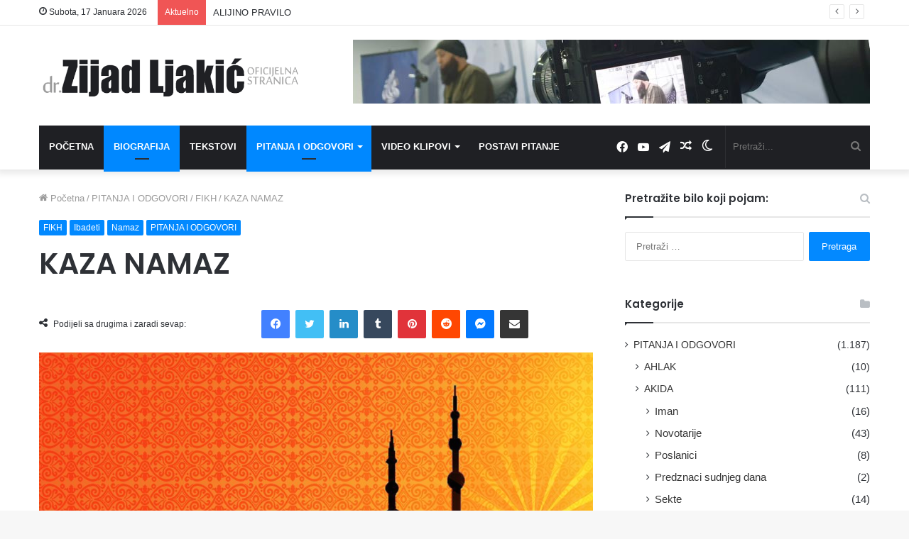

--- FILE ---
content_type: text/html; charset=UTF-8
request_url: https://zijadljakic.ba/esselamu-alejkum-za-sta-se-tacno-klanja-i-uci-istihara-i-istiharet-dova-kako-se-to-pravilno-cini-odgovor-alejkumusselam-za-sve-bitno-sto-covjek-namjerava-raditi-ili-ostaviti-od-onog-sto-je-doz/
body_size: 29027
content:
<!DOCTYPE html>
<html lang="bs-BA" class="" data-skin="light">
<head>
	<meta charset="UTF-8" />
	<link rel="profile" href="http://gmpg.org/xfn/11" />
			<script type="text/javascript">try{if("undefined"!=typeof localStorage){var tieSkin=localStorage.getItem("tie-skin"),html=document.getElementsByTagName("html")[0].classList,htmlSkin="light";if(html.contains("dark-skin")&&(htmlSkin="dark"),null!=tieSkin&&tieSkin!=htmlSkin){html.add("tie-skin-inverted");var tieSkinInverted=!0}"dark"==tieSkin?html.add("dark-skin"):"light"==tieSkin&&html.remove("dark-skin")}}catch(t){console.log(t)}</script>
		
<meta http-equiv='x-dns-prefetch-control' content='on'>
<link rel='dns-prefetch' href='//cdnjs.cloudflare.com' />
<link rel='dns-prefetch' href='//ajax.googleapis.com' />
<link rel='dns-prefetch' href='//fonts.googleapis.com' />
<link rel='dns-prefetch' href='//fonts.gstatic.com' />
<link rel='dns-prefetch' href='//s.gravatar.com' />
<link rel='dns-prefetch' href='//www.google-analytics.com' />
<link rel='preload' as='script' href='https://ajax.googleapis.com/ajax/libs/webfont/1/webfont.js'>
<meta name='robots' content='index, follow, max-image-preview:large, max-snippet:-1, max-video-preview:-1' />
	<style>img:is([sizes="auto" i], [sizes^="auto," i]) { contain-intrinsic-size: 3000px 1500px }</style>
	
	<!-- This site is optimized with the Yoast SEO plugin v26.7 - https://yoast.com/wordpress/plugins/seo/ -->
	<title>KAZA NAMAZ - dr. Zijad Ljakić</title>
	<link rel="canonical" href="https://zijadljakic.ba/esselamu-alejkum-za-sta-se-tacno-klanja-i-uci-istihara-i-istiharet-dova-kako-se-to-pravilno-cini-odgovor-alejkumusselam-za-sve-bitno-sto-covjek-namjerava-raditi-ili-ostaviti-od-onog-sto-je-doz/" />
	<meta property="og:locale" content="bs_BA" />
	<meta property="og:type" content="article" />
	<meta property="og:title" content="KAZA NAMAZ - dr. Zijad Ljakić" />
	<meta property="og:description" content="&#8211; Esselamu alejkum. Interesuje me da mi odgovorite kako se klanja kaza namaz ili namaz koji se klanja zadnjeg petka u Ramazanu kojim se naklanjavaju propusteni namazi??????!!!!!!! hvala vam ODGOVOR: Alejkumusselam. Nije mi poznat u šerijatskoj terminologiji namaz pod imenom &#8220;kaza namaz&#8221;, iako sam kao mlad čuo za klanjanje nakaze, nešto kao da se prespava sabah &hellip;" />
	<meta property="og:url" content="https://zijadljakic.ba/esselamu-alejkum-za-sta-se-tacno-klanja-i-uci-istihara-i-istiharet-dova-kako-se-to-pravilno-cini-odgovor-alejkumusselam-za-sve-bitno-sto-covjek-namjerava-raditi-ili-ostaviti-od-onog-sto-je-doz/" />
	<meta property="og:site_name" content="dr. Zijad Ljakić" />
	<meta property="article:published_time" content="2019-06-11T12:53:34+00:00" />
	<meta property="article:modified_time" content="2020-05-10T22:48:40+00:00" />
	<meta property="og:image" content="https://zijadljakic.ba/wp-content/uploads/2019/05/Holidays___Ramadan_Sunrise_in_Ramadan_056451_-1024x537.jpg" />
	<meta property="og:image:width" content="1024" />
	<meta property="og:image:height" content="537" />
	<meta property="og:image:type" content="image/jpeg" />
	<meta name="author" content="Dr. Zijad Ljakić" />
	<meta name="twitter:card" content="summary_large_image" />
	<meta name="twitter:label1" content="Written by" />
	<meta name="twitter:data1" content="Dr. Zijad Ljakić" />
	<meta name="twitter:label2" content="Est. reading time" />
	<meta name="twitter:data2" content="1 minuta" />
	<script type="application/ld+json" class="yoast-schema-graph">{"@context":"https://schema.org","@graph":[{"@type":"Article","@id":"https://zijadljakic.ba/esselamu-alejkum-za-sta-se-tacno-klanja-i-uci-istihara-i-istiharet-dova-kako-se-to-pravilno-cini-odgovor-alejkumusselam-za-sve-bitno-sto-covjek-namjerava-raditi-ili-ostaviti-od-onog-sto-je-doz/#article","isPartOf":{"@id":"https://zijadljakic.ba/esselamu-alejkum-za-sta-se-tacno-klanja-i-uci-istihara-i-istiharet-dova-kako-se-to-pravilno-cini-odgovor-alejkumusselam-za-sve-bitno-sto-covjek-namjerava-raditi-ili-ostaviti-od-onog-sto-je-doz/"},"author":{"name":"Dr. Zijad Ljakić","@id":"https://zijadljakic.ba/#/schema/person/d1641531fecf950970d3378a7c43e916"},"headline":"KAZA NAMAZ","datePublished":"2019-06-11T12:53:34+00:00","dateModified":"2020-05-10T22:48:40+00:00","mainEntityOfPage":{"@id":"https://zijadljakic.ba/esselamu-alejkum-za-sta-se-tacno-klanja-i-uci-istihara-i-istiharet-dova-kako-se-to-pravilno-cini-odgovor-alejkumusselam-za-sve-bitno-sto-covjek-namjerava-raditi-ili-ostaviti-od-onog-sto-je-doz/"},"wordCount":203,"publisher":{"@id":"https://zijadljakic.ba/#/schema/person/d1641531fecf950970d3378a7c43e916"},"image":{"@id":"https://zijadljakic.ba/esselamu-alejkum-za-sta-se-tacno-klanja-i-uci-istihara-i-istiharet-dova-kako-se-to-pravilno-cini-odgovor-alejkumusselam-za-sve-bitno-sto-covjek-namjerava-raditi-ili-ostaviti-od-onog-sto-je-doz/#primaryimage"},"thumbnailUrl":"https://zijadljakic.ba/wp-content/uploads/2019/05/Holidays___Ramadan_Sunrise_in_Ramadan_056451_.jpg","articleSection":["FIKH","Ibadeti","Namaz","PITANJA I ODGOVORI"],"inLanguage":"bs-BA"},{"@type":"WebPage","@id":"https://zijadljakic.ba/esselamu-alejkum-za-sta-se-tacno-klanja-i-uci-istihara-i-istiharet-dova-kako-se-to-pravilno-cini-odgovor-alejkumusselam-za-sve-bitno-sto-covjek-namjerava-raditi-ili-ostaviti-od-onog-sto-je-doz/","url":"https://zijadljakic.ba/esselamu-alejkum-za-sta-se-tacno-klanja-i-uci-istihara-i-istiharet-dova-kako-se-to-pravilno-cini-odgovor-alejkumusselam-za-sve-bitno-sto-covjek-namjerava-raditi-ili-ostaviti-od-onog-sto-je-doz/","name":"KAZA NAMAZ - dr. Zijad Ljakić","isPartOf":{"@id":"https://zijadljakic.ba/#website"},"primaryImageOfPage":{"@id":"https://zijadljakic.ba/esselamu-alejkum-za-sta-se-tacno-klanja-i-uci-istihara-i-istiharet-dova-kako-se-to-pravilno-cini-odgovor-alejkumusselam-za-sve-bitno-sto-covjek-namjerava-raditi-ili-ostaviti-od-onog-sto-je-doz/#primaryimage"},"image":{"@id":"https://zijadljakic.ba/esselamu-alejkum-za-sta-se-tacno-klanja-i-uci-istihara-i-istiharet-dova-kako-se-to-pravilno-cini-odgovor-alejkumusselam-za-sve-bitno-sto-covjek-namjerava-raditi-ili-ostaviti-od-onog-sto-je-doz/#primaryimage"},"thumbnailUrl":"https://zijadljakic.ba/wp-content/uploads/2019/05/Holidays___Ramadan_Sunrise_in_Ramadan_056451_.jpg","datePublished":"2019-06-11T12:53:34+00:00","dateModified":"2020-05-10T22:48:40+00:00","breadcrumb":{"@id":"https://zijadljakic.ba/esselamu-alejkum-za-sta-se-tacno-klanja-i-uci-istihara-i-istiharet-dova-kako-se-to-pravilno-cini-odgovor-alejkumusselam-za-sve-bitno-sto-covjek-namjerava-raditi-ili-ostaviti-od-onog-sto-je-doz/#breadcrumb"},"inLanguage":"bs-BA","potentialAction":[{"@type":"ReadAction","target":["https://zijadljakic.ba/esselamu-alejkum-za-sta-se-tacno-klanja-i-uci-istihara-i-istiharet-dova-kako-se-to-pravilno-cini-odgovor-alejkumusselam-za-sve-bitno-sto-covjek-namjerava-raditi-ili-ostaviti-od-onog-sto-je-doz/"]}]},{"@type":"ImageObject","inLanguage":"bs-BA","@id":"https://zijadljakic.ba/esselamu-alejkum-za-sta-se-tacno-klanja-i-uci-istihara-i-istiharet-dova-kako-se-to-pravilno-cini-odgovor-alejkumusselam-za-sve-bitno-sto-covjek-namjerava-raditi-ili-ostaviti-od-onog-sto-je-doz/#primaryimage","url":"https://zijadljakic.ba/wp-content/uploads/2019/05/Holidays___Ramadan_Sunrise_in_Ramadan_056451_.jpg","contentUrl":"https://zijadljakic.ba/wp-content/uploads/2019/05/Holidays___Ramadan_Sunrise_in_Ramadan_056451_.jpg","width":3326,"height":1744},{"@type":"BreadcrumbList","@id":"https://zijadljakic.ba/esselamu-alejkum-za-sta-se-tacno-klanja-i-uci-istihara-i-istiharet-dova-kako-se-to-pravilno-cini-odgovor-alejkumusselam-za-sve-bitno-sto-covjek-namjerava-raditi-ili-ostaviti-od-onog-sto-je-doz/#breadcrumb","itemListElement":[{"@type":"ListItem","position":1,"name":"Home","item":"https://zijadljakic.ba/"},{"@type":"ListItem","position":2,"name":"Pitanja i odgovori","item":"https://zijadljakic.ba/pitanja-i-odgovori/"},{"@type":"ListItem","position":3,"name":"KAZA NAMAZ"}]},{"@type":"WebSite","@id":"https://zijadljakic.ba/#website","url":"https://zijadljakic.ba/","name":"dr. Zijad Ljakić - Islamski Web Portal","description":"Oficijelna stranica - Islamski Web Portal","publisher":{"@id":"https://zijadljakic.ba/#/schema/person/d1641531fecf950970d3378a7c43e916"},"potentialAction":[{"@type":"SearchAction","target":{"@type":"EntryPoint","urlTemplate":"https://zijadljakic.ba/?s={search_term_string}"},"query-input":{"@type":"PropertyValueSpecification","valueRequired":true,"valueName":"search_term_string"}}],"inLanguage":"bs-BA"},{"@type":["Person","Organization"],"@id":"https://zijadljakic.ba/#/schema/person/d1641531fecf950970d3378a7c43e916","name":"Dr. Zijad Ljakić","image":{"@type":"ImageObject","inLanguage":"bs-BA","@id":"https://zijadljakic.ba/#/schema/person/image/","url":"https://zijadljakic.ba/wp-content/uploads/2019/03/biografija-zijad-ljakic-150x150.jpg","contentUrl":"https://zijadljakic.ba/wp-content/uploads/2019/03/biografija-zijad-ljakic-150x150.jpg","caption":"Dr. Zijad Ljakić"},"logo":{"@id":"https://zijadljakic.ba/#/schema/person/image/"},"sameAs":["http://zijadljakić.ba"]}]}</script>
	<!-- / Yoast SEO plugin. -->


<link rel="alternate" type="application/rss+xml" title="dr. Zijad Ljakić &raquo; novosti" href="https://zijadljakic.ba/feed/" />
<link rel="alternate" type="application/rss+xml" title="dr. Zijad Ljakić &raquo;  novosti o komentarima" href="https://zijadljakic.ba/comments/feed/" />
<link rel="alternate" type="application/rss+xml" title="dr. Zijad Ljakić &raquo; KAZA NAMAZ novosti o komentarima" href="https://zijadljakic.ba/esselamu-alejkum-za-sta-se-tacno-klanja-i-uci-istihara-i-istiharet-dova-kako-se-to-pravilno-cini-odgovor-alejkumusselam-za-sve-bitno-sto-covjek-namjerava-raditi-ili-ostaviti-od-onog-sto-je-doz/feed/" />
		<!-- This site uses the Google Analytics by MonsterInsights plugin v9.11.1 - Using Analytics tracking - https://www.monsterinsights.com/ -->
							<script src="//www.googletagmanager.com/gtag/js?id=G-Q61RTNM86Q"  data-cfasync="false" data-wpfc-render="false" type="text/javascript" async></script>
			<script data-cfasync="false" data-wpfc-render="false" type="text/javascript">
				var mi_version = '9.11.1';
				var mi_track_user = true;
				var mi_no_track_reason = '';
								var MonsterInsightsDefaultLocations = {"page_location":"https:\/\/zijadljakic.ba\/esselamu-alejkum-za-sta-se-tacno-klanja-i-uci-istihara-i-istiharet-dova-kako-se-to-pravilno-cini-odgovor-alejkumusselam-za-sve-bitno-sto-covjek-namjerava-raditi-ili-ostaviti-od-onog-sto-je-doz\/"};
								if ( typeof MonsterInsightsPrivacyGuardFilter === 'function' ) {
					var MonsterInsightsLocations = (typeof MonsterInsightsExcludeQuery === 'object') ? MonsterInsightsPrivacyGuardFilter( MonsterInsightsExcludeQuery ) : MonsterInsightsPrivacyGuardFilter( MonsterInsightsDefaultLocations );
				} else {
					var MonsterInsightsLocations = (typeof MonsterInsightsExcludeQuery === 'object') ? MonsterInsightsExcludeQuery : MonsterInsightsDefaultLocations;
				}

								var disableStrs = [
										'ga-disable-G-Q61RTNM86Q',
									];

				/* Function to detect opted out users */
				function __gtagTrackerIsOptedOut() {
					for (var index = 0; index < disableStrs.length; index++) {
						if (document.cookie.indexOf(disableStrs[index] + '=true') > -1) {
							return true;
						}
					}

					return false;
				}

				/* Disable tracking if the opt-out cookie exists. */
				if (__gtagTrackerIsOptedOut()) {
					for (var index = 0; index < disableStrs.length; index++) {
						window[disableStrs[index]] = true;
					}
				}

				/* Opt-out function */
				function __gtagTrackerOptout() {
					for (var index = 0; index < disableStrs.length; index++) {
						document.cookie = disableStrs[index] + '=true; expires=Thu, 31 Dec 2099 23:59:59 UTC; path=/';
						window[disableStrs[index]] = true;
					}
				}

				if ('undefined' === typeof gaOptout) {
					function gaOptout() {
						__gtagTrackerOptout();
					}
				}
								window.dataLayer = window.dataLayer || [];

				window.MonsterInsightsDualTracker = {
					helpers: {},
					trackers: {},
				};
				if (mi_track_user) {
					function __gtagDataLayer() {
						dataLayer.push(arguments);
					}

					function __gtagTracker(type, name, parameters) {
						if (!parameters) {
							parameters = {};
						}

						if (parameters.send_to) {
							__gtagDataLayer.apply(null, arguments);
							return;
						}

						if (type === 'event') {
														parameters.send_to = monsterinsights_frontend.v4_id;
							var hookName = name;
							if (typeof parameters['event_category'] !== 'undefined') {
								hookName = parameters['event_category'] + ':' + name;
							}

							if (typeof MonsterInsightsDualTracker.trackers[hookName] !== 'undefined') {
								MonsterInsightsDualTracker.trackers[hookName](parameters);
							} else {
								__gtagDataLayer('event', name, parameters);
							}
							
						} else {
							__gtagDataLayer.apply(null, arguments);
						}
					}

					__gtagTracker('js', new Date());
					__gtagTracker('set', {
						'developer_id.dZGIzZG': true,
											});
					if ( MonsterInsightsLocations.page_location ) {
						__gtagTracker('set', MonsterInsightsLocations);
					}
										__gtagTracker('config', 'G-Q61RTNM86Q', {"forceSSL":"true","link_attribution":"true"} );
										window.gtag = __gtagTracker;										(function () {
						/* https://developers.google.com/analytics/devguides/collection/analyticsjs/ */
						/* ga and __gaTracker compatibility shim. */
						var noopfn = function () {
							return null;
						};
						var newtracker = function () {
							return new Tracker();
						};
						var Tracker = function () {
							return null;
						};
						var p = Tracker.prototype;
						p.get = noopfn;
						p.set = noopfn;
						p.send = function () {
							var args = Array.prototype.slice.call(arguments);
							args.unshift('send');
							__gaTracker.apply(null, args);
						};
						var __gaTracker = function () {
							var len = arguments.length;
							if (len === 0) {
								return;
							}
							var f = arguments[len - 1];
							if (typeof f !== 'object' || f === null || typeof f.hitCallback !== 'function') {
								if ('send' === arguments[0]) {
									var hitConverted, hitObject = false, action;
									if ('event' === arguments[1]) {
										if ('undefined' !== typeof arguments[3]) {
											hitObject = {
												'eventAction': arguments[3],
												'eventCategory': arguments[2],
												'eventLabel': arguments[4],
												'value': arguments[5] ? arguments[5] : 1,
											}
										}
									}
									if ('pageview' === arguments[1]) {
										if ('undefined' !== typeof arguments[2]) {
											hitObject = {
												'eventAction': 'page_view',
												'page_path': arguments[2],
											}
										}
									}
									if (typeof arguments[2] === 'object') {
										hitObject = arguments[2];
									}
									if (typeof arguments[5] === 'object') {
										Object.assign(hitObject, arguments[5]);
									}
									if ('undefined' !== typeof arguments[1].hitType) {
										hitObject = arguments[1];
										if ('pageview' === hitObject.hitType) {
											hitObject.eventAction = 'page_view';
										}
									}
									if (hitObject) {
										action = 'timing' === arguments[1].hitType ? 'timing_complete' : hitObject.eventAction;
										hitConverted = mapArgs(hitObject);
										__gtagTracker('event', action, hitConverted);
									}
								}
								return;
							}

							function mapArgs(args) {
								var arg, hit = {};
								var gaMap = {
									'eventCategory': 'event_category',
									'eventAction': 'event_action',
									'eventLabel': 'event_label',
									'eventValue': 'event_value',
									'nonInteraction': 'non_interaction',
									'timingCategory': 'event_category',
									'timingVar': 'name',
									'timingValue': 'value',
									'timingLabel': 'event_label',
									'page': 'page_path',
									'location': 'page_location',
									'title': 'page_title',
									'referrer' : 'page_referrer',
								};
								for (arg in args) {
																		if (!(!args.hasOwnProperty(arg) || !gaMap.hasOwnProperty(arg))) {
										hit[gaMap[arg]] = args[arg];
									} else {
										hit[arg] = args[arg];
									}
								}
								return hit;
							}

							try {
								f.hitCallback();
							} catch (ex) {
							}
						};
						__gaTracker.create = newtracker;
						__gaTracker.getByName = newtracker;
						__gaTracker.getAll = function () {
							return [];
						};
						__gaTracker.remove = noopfn;
						__gaTracker.loaded = true;
						window['__gaTracker'] = __gaTracker;
					})();
									} else {
										console.log("");
					(function () {
						function __gtagTracker() {
							return null;
						}

						window['__gtagTracker'] = __gtagTracker;
						window['gtag'] = __gtagTracker;
					})();
									}
			</script>
							<!-- / Google Analytics by MonsterInsights -->
		<script type="text/javascript">
/* <![CDATA[ */
window._wpemojiSettings = {"baseUrl":"https:\/\/s.w.org\/images\/core\/emoji\/16.0.1\/72x72\/","ext":".png","svgUrl":"https:\/\/s.w.org\/images\/core\/emoji\/16.0.1\/svg\/","svgExt":".svg","source":{"concatemoji":"https:\/\/zijadljakic.ba\/wp-includes\/js\/wp-emoji-release.min.js?ver=6.8.3"}};
/*! This file is auto-generated */
!function(s,n){var o,i,e;function c(e){try{var t={supportTests:e,timestamp:(new Date).valueOf()};sessionStorage.setItem(o,JSON.stringify(t))}catch(e){}}function p(e,t,n){e.clearRect(0,0,e.canvas.width,e.canvas.height),e.fillText(t,0,0);var t=new Uint32Array(e.getImageData(0,0,e.canvas.width,e.canvas.height).data),a=(e.clearRect(0,0,e.canvas.width,e.canvas.height),e.fillText(n,0,0),new Uint32Array(e.getImageData(0,0,e.canvas.width,e.canvas.height).data));return t.every(function(e,t){return e===a[t]})}function u(e,t){e.clearRect(0,0,e.canvas.width,e.canvas.height),e.fillText(t,0,0);for(var n=e.getImageData(16,16,1,1),a=0;a<n.data.length;a++)if(0!==n.data[a])return!1;return!0}function f(e,t,n,a){switch(t){case"flag":return n(e,"\ud83c\udff3\ufe0f\u200d\u26a7\ufe0f","\ud83c\udff3\ufe0f\u200b\u26a7\ufe0f")?!1:!n(e,"\ud83c\udde8\ud83c\uddf6","\ud83c\udde8\u200b\ud83c\uddf6")&&!n(e,"\ud83c\udff4\udb40\udc67\udb40\udc62\udb40\udc65\udb40\udc6e\udb40\udc67\udb40\udc7f","\ud83c\udff4\u200b\udb40\udc67\u200b\udb40\udc62\u200b\udb40\udc65\u200b\udb40\udc6e\u200b\udb40\udc67\u200b\udb40\udc7f");case"emoji":return!a(e,"\ud83e\udedf")}return!1}function g(e,t,n,a){var r="undefined"!=typeof WorkerGlobalScope&&self instanceof WorkerGlobalScope?new OffscreenCanvas(300,150):s.createElement("canvas"),o=r.getContext("2d",{willReadFrequently:!0}),i=(o.textBaseline="top",o.font="600 32px Arial",{});return e.forEach(function(e){i[e]=t(o,e,n,a)}),i}function t(e){var t=s.createElement("script");t.src=e,t.defer=!0,s.head.appendChild(t)}"undefined"!=typeof Promise&&(o="wpEmojiSettingsSupports",i=["flag","emoji"],n.supports={everything:!0,everythingExceptFlag:!0},e=new Promise(function(e){s.addEventListener("DOMContentLoaded",e,{once:!0})}),new Promise(function(t){var n=function(){try{var e=JSON.parse(sessionStorage.getItem(o));if("object"==typeof e&&"number"==typeof e.timestamp&&(new Date).valueOf()<e.timestamp+604800&&"object"==typeof e.supportTests)return e.supportTests}catch(e){}return null}();if(!n){if("undefined"!=typeof Worker&&"undefined"!=typeof OffscreenCanvas&&"undefined"!=typeof URL&&URL.createObjectURL&&"undefined"!=typeof Blob)try{var e="postMessage("+g.toString()+"("+[JSON.stringify(i),f.toString(),p.toString(),u.toString()].join(",")+"));",a=new Blob([e],{type:"text/javascript"}),r=new Worker(URL.createObjectURL(a),{name:"wpTestEmojiSupports"});return void(r.onmessage=function(e){c(n=e.data),r.terminate(),t(n)})}catch(e){}c(n=g(i,f,p,u))}t(n)}).then(function(e){for(var t in e)n.supports[t]=e[t],n.supports.everything=n.supports.everything&&n.supports[t],"flag"!==t&&(n.supports.everythingExceptFlag=n.supports.everythingExceptFlag&&n.supports[t]);n.supports.everythingExceptFlag=n.supports.everythingExceptFlag&&!n.supports.flag,n.DOMReady=!1,n.readyCallback=function(){n.DOMReady=!0}}).then(function(){return e}).then(function(){var e;n.supports.everything||(n.readyCallback(),(e=n.source||{}).concatemoji?t(e.concatemoji):e.wpemoji&&e.twemoji&&(t(e.twemoji),t(e.wpemoji)))}))}((window,document),window._wpemojiSettings);
/* ]]> */
</script>

		<style type="text/css">
			.mistape-test, .mistape_mistake_inner {color: #E42029 !important;}
			#mistape_dialog h2::before, #mistape_dialog .mistape_action, .mistape-letter-back {background-color: #E42029 !important; }
			#mistape_reported_text:before, #mistape_reported_text:after {border-color: #E42029 !important;}
            .mistape-letter-front .front-left {border-left-color: #E42029 !important;}
            .mistape-letter-front .front-right {border-right-color: #E42029 !important;}
            .mistape-letter-front .front-bottom, .mistape-letter-back > .mistape-letter-back-top, .mistape-letter-top {border-bottom-color: #E42029 !important;}
            .mistape-logo svg {fill: #E42029 !important;}
		</style>
		<style id='wp-emoji-styles-inline-css' type='text/css'>

	img.wp-smiley, img.emoji {
		display: inline !important;
		border: none !important;
		box-shadow: none !important;
		height: 1em !important;
		width: 1em !important;
		margin: 0 0.07em !important;
		vertical-align: -0.1em !important;
		background: none !important;
		padding: 0 !important;
	}
</style>
<link rel='stylesheet' id='mediaelement-css' href='https://zijadljakic.ba/wp-includes/js/mediaelement/mediaelementplayer-legacy.min.css?ver=4.2.17' type='text/css' media='all' />
<link rel='stylesheet' id='wp-mediaelement-css' href='https://zijadljakic.ba/wp-includes/js/mediaelement/wp-mediaelement.min.css?ver=6.8.3' type='text/css' media='all' />
<style id='jetpack-sharing-buttons-style-inline-css' type='text/css'>
.jetpack-sharing-buttons__services-list{display:flex;flex-direction:row;flex-wrap:wrap;gap:0;list-style-type:none;margin:5px;padding:0}.jetpack-sharing-buttons__services-list.has-small-icon-size{font-size:12px}.jetpack-sharing-buttons__services-list.has-normal-icon-size{font-size:16px}.jetpack-sharing-buttons__services-list.has-large-icon-size{font-size:24px}.jetpack-sharing-buttons__services-list.has-huge-icon-size{font-size:36px}@media print{.jetpack-sharing-buttons__services-list{display:none!important}}.editor-styles-wrapper .wp-block-jetpack-sharing-buttons{gap:0;padding-inline-start:0}ul.jetpack-sharing-buttons__services-list.has-background{padding:1.25em 2.375em}
</style>
<style id='global-styles-inline-css' type='text/css'>
:root{--wp--preset--aspect-ratio--square: 1;--wp--preset--aspect-ratio--4-3: 4/3;--wp--preset--aspect-ratio--3-4: 3/4;--wp--preset--aspect-ratio--3-2: 3/2;--wp--preset--aspect-ratio--2-3: 2/3;--wp--preset--aspect-ratio--16-9: 16/9;--wp--preset--aspect-ratio--9-16: 9/16;--wp--preset--color--black: #000000;--wp--preset--color--cyan-bluish-gray: #abb8c3;--wp--preset--color--white: #ffffff;--wp--preset--color--pale-pink: #f78da7;--wp--preset--color--vivid-red: #cf2e2e;--wp--preset--color--luminous-vivid-orange: #ff6900;--wp--preset--color--luminous-vivid-amber: #fcb900;--wp--preset--color--light-green-cyan: #7bdcb5;--wp--preset--color--vivid-green-cyan: #00d084;--wp--preset--color--pale-cyan-blue: #8ed1fc;--wp--preset--color--vivid-cyan-blue: #0693e3;--wp--preset--color--vivid-purple: #9b51e0;--wp--preset--gradient--vivid-cyan-blue-to-vivid-purple: linear-gradient(135deg,rgba(6,147,227,1) 0%,rgb(155,81,224) 100%);--wp--preset--gradient--light-green-cyan-to-vivid-green-cyan: linear-gradient(135deg,rgb(122,220,180) 0%,rgb(0,208,130) 100%);--wp--preset--gradient--luminous-vivid-amber-to-luminous-vivid-orange: linear-gradient(135deg,rgba(252,185,0,1) 0%,rgba(255,105,0,1) 100%);--wp--preset--gradient--luminous-vivid-orange-to-vivid-red: linear-gradient(135deg,rgba(255,105,0,1) 0%,rgb(207,46,46) 100%);--wp--preset--gradient--very-light-gray-to-cyan-bluish-gray: linear-gradient(135deg,rgb(238,238,238) 0%,rgb(169,184,195) 100%);--wp--preset--gradient--cool-to-warm-spectrum: linear-gradient(135deg,rgb(74,234,220) 0%,rgb(151,120,209) 20%,rgb(207,42,186) 40%,rgb(238,44,130) 60%,rgb(251,105,98) 80%,rgb(254,248,76) 100%);--wp--preset--gradient--blush-light-purple: linear-gradient(135deg,rgb(255,206,236) 0%,rgb(152,150,240) 100%);--wp--preset--gradient--blush-bordeaux: linear-gradient(135deg,rgb(254,205,165) 0%,rgb(254,45,45) 50%,rgb(107,0,62) 100%);--wp--preset--gradient--luminous-dusk: linear-gradient(135deg,rgb(255,203,112) 0%,rgb(199,81,192) 50%,rgb(65,88,208) 100%);--wp--preset--gradient--pale-ocean: linear-gradient(135deg,rgb(255,245,203) 0%,rgb(182,227,212) 50%,rgb(51,167,181) 100%);--wp--preset--gradient--electric-grass: linear-gradient(135deg,rgb(202,248,128) 0%,rgb(113,206,126) 100%);--wp--preset--gradient--midnight: linear-gradient(135deg,rgb(2,3,129) 0%,rgb(40,116,252) 100%);--wp--preset--font-size--small: 13px;--wp--preset--font-size--medium: 20px;--wp--preset--font-size--large: 36px;--wp--preset--font-size--x-large: 42px;--wp--preset--spacing--20: 0.44rem;--wp--preset--spacing--30: 0.67rem;--wp--preset--spacing--40: 1rem;--wp--preset--spacing--50: 1.5rem;--wp--preset--spacing--60: 2.25rem;--wp--preset--spacing--70: 3.38rem;--wp--preset--spacing--80: 5.06rem;--wp--preset--shadow--natural: 6px 6px 9px rgba(0, 0, 0, 0.2);--wp--preset--shadow--deep: 12px 12px 50px rgba(0, 0, 0, 0.4);--wp--preset--shadow--sharp: 6px 6px 0px rgba(0, 0, 0, 0.2);--wp--preset--shadow--outlined: 6px 6px 0px -3px rgba(255, 255, 255, 1), 6px 6px rgba(0, 0, 0, 1);--wp--preset--shadow--crisp: 6px 6px 0px rgba(0, 0, 0, 1);}:where(.is-layout-flex){gap: 0.5em;}:where(.is-layout-grid){gap: 0.5em;}body .is-layout-flex{display: flex;}.is-layout-flex{flex-wrap: wrap;align-items: center;}.is-layout-flex > :is(*, div){margin: 0;}body .is-layout-grid{display: grid;}.is-layout-grid > :is(*, div){margin: 0;}:where(.wp-block-columns.is-layout-flex){gap: 2em;}:where(.wp-block-columns.is-layout-grid){gap: 2em;}:where(.wp-block-post-template.is-layout-flex){gap: 1.25em;}:where(.wp-block-post-template.is-layout-grid){gap: 1.25em;}.has-black-color{color: var(--wp--preset--color--black) !important;}.has-cyan-bluish-gray-color{color: var(--wp--preset--color--cyan-bluish-gray) !important;}.has-white-color{color: var(--wp--preset--color--white) !important;}.has-pale-pink-color{color: var(--wp--preset--color--pale-pink) !important;}.has-vivid-red-color{color: var(--wp--preset--color--vivid-red) !important;}.has-luminous-vivid-orange-color{color: var(--wp--preset--color--luminous-vivid-orange) !important;}.has-luminous-vivid-amber-color{color: var(--wp--preset--color--luminous-vivid-amber) !important;}.has-light-green-cyan-color{color: var(--wp--preset--color--light-green-cyan) !important;}.has-vivid-green-cyan-color{color: var(--wp--preset--color--vivid-green-cyan) !important;}.has-pale-cyan-blue-color{color: var(--wp--preset--color--pale-cyan-blue) !important;}.has-vivid-cyan-blue-color{color: var(--wp--preset--color--vivid-cyan-blue) !important;}.has-vivid-purple-color{color: var(--wp--preset--color--vivid-purple) !important;}.has-black-background-color{background-color: var(--wp--preset--color--black) !important;}.has-cyan-bluish-gray-background-color{background-color: var(--wp--preset--color--cyan-bluish-gray) !important;}.has-white-background-color{background-color: var(--wp--preset--color--white) !important;}.has-pale-pink-background-color{background-color: var(--wp--preset--color--pale-pink) !important;}.has-vivid-red-background-color{background-color: var(--wp--preset--color--vivid-red) !important;}.has-luminous-vivid-orange-background-color{background-color: var(--wp--preset--color--luminous-vivid-orange) !important;}.has-luminous-vivid-amber-background-color{background-color: var(--wp--preset--color--luminous-vivid-amber) !important;}.has-light-green-cyan-background-color{background-color: var(--wp--preset--color--light-green-cyan) !important;}.has-vivid-green-cyan-background-color{background-color: var(--wp--preset--color--vivid-green-cyan) !important;}.has-pale-cyan-blue-background-color{background-color: var(--wp--preset--color--pale-cyan-blue) !important;}.has-vivid-cyan-blue-background-color{background-color: var(--wp--preset--color--vivid-cyan-blue) !important;}.has-vivid-purple-background-color{background-color: var(--wp--preset--color--vivid-purple) !important;}.has-black-border-color{border-color: var(--wp--preset--color--black) !important;}.has-cyan-bluish-gray-border-color{border-color: var(--wp--preset--color--cyan-bluish-gray) !important;}.has-white-border-color{border-color: var(--wp--preset--color--white) !important;}.has-pale-pink-border-color{border-color: var(--wp--preset--color--pale-pink) !important;}.has-vivid-red-border-color{border-color: var(--wp--preset--color--vivid-red) !important;}.has-luminous-vivid-orange-border-color{border-color: var(--wp--preset--color--luminous-vivid-orange) !important;}.has-luminous-vivid-amber-border-color{border-color: var(--wp--preset--color--luminous-vivid-amber) !important;}.has-light-green-cyan-border-color{border-color: var(--wp--preset--color--light-green-cyan) !important;}.has-vivid-green-cyan-border-color{border-color: var(--wp--preset--color--vivid-green-cyan) !important;}.has-pale-cyan-blue-border-color{border-color: var(--wp--preset--color--pale-cyan-blue) !important;}.has-vivid-cyan-blue-border-color{border-color: var(--wp--preset--color--vivid-cyan-blue) !important;}.has-vivid-purple-border-color{border-color: var(--wp--preset--color--vivid-purple) !important;}.has-vivid-cyan-blue-to-vivid-purple-gradient-background{background: var(--wp--preset--gradient--vivid-cyan-blue-to-vivid-purple) !important;}.has-light-green-cyan-to-vivid-green-cyan-gradient-background{background: var(--wp--preset--gradient--light-green-cyan-to-vivid-green-cyan) !important;}.has-luminous-vivid-amber-to-luminous-vivid-orange-gradient-background{background: var(--wp--preset--gradient--luminous-vivid-amber-to-luminous-vivid-orange) !important;}.has-luminous-vivid-orange-to-vivid-red-gradient-background{background: var(--wp--preset--gradient--luminous-vivid-orange-to-vivid-red) !important;}.has-very-light-gray-to-cyan-bluish-gray-gradient-background{background: var(--wp--preset--gradient--very-light-gray-to-cyan-bluish-gray) !important;}.has-cool-to-warm-spectrum-gradient-background{background: var(--wp--preset--gradient--cool-to-warm-spectrum) !important;}.has-blush-light-purple-gradient-background{background: var(--wp--preset--gradient--blush-light-purple) !important;}.has-blush-bordeaux-gradient-background{background: var(--wp--preset--gradient--blush-bordeaux) !important;}.has-luminous-dusk-gradient-background{background: var(--wp--preset--gradient--luminous-dusk) !important;}.has-pale-ocean-gradient-background{background: var(--wp--preset--gradient--pale-ocean) !important;}.has-electric-grass-gradient-background{background: var(--wp--preset--gradient--electric-grass) !important;}.has-midnight-gradient-background{background: var(--wp--preset--gradient--midnight) !important;}.has-small-font-size{font-size: var(--wp--preset--font-size--small) !important;}.has-medium-font-size{font-size: var(--wp--preset--font-size--medium) !important;}.has-large-font-size{font-size: var(--wp--preset--font-size--large) !important;}.has-x-large-font-size{font-size: var(--wp--preset--font-size--x-large) !important;}
:where(.wp-block-post-template.is-layout-flex){gap: 1.25em;}:where(.wp-block-post-template.is-layout-grid){gap: 1.25em;}
:where(.wp-block-columns.is-layout-flex){gap: 2em;}:where(.wp-block-columns.is-layout-grid){gap: 2em;}
:root :where(.wp-block-pullquote){font-size: 1.5em;line-height: 1.6;}
</style>
<link rel='stylesheet' id='contact-form-7-css' href='https://zijadljakic.ba/wp-content/plugins/contact-form-7/includes/css/styles.css?ver=6.1.4' type='text/css' media='all' />
<style id='contact-form-7-inline-css' type='text/css'>
.wpcf7 .wpcf7-recaptcha iframe {margin-bottom: 0;}.wpcf7 .wpcf7-recaptcha[data-align="center"] > div {margin: 0 auto;}.wpcf7 .wpcf7-recaptcha[data-align="right"] > div {margin: 0 0 0 auto;}
</style>
<link rel='stylesheet' id='fb-widget-frontend-style-css' href='https://zijadljakic.ba/wp-content/plugins/facebook-pagelike-widget/assets/css/style.css?ver=1.0.0' type='text/css' media='all' />
<link rel='stylesheet' id='ppress-frontend-css' href='https://zijadljakic.ba/wp-content/plugins/wp-user-avatar/assets/css/frontend.min.css?ver=4.16.8' type='text/css' media='all' />
<link rel='stylesheet' id='ppress-flatpickr-css' href='https://zijadljakic.ba/wp-content/plugins/wp-user-avatar/assets/flatpickr/flatpickr.min.css?ver=4.16.8' type='text/css' media='all' />
<link rel='stylesheet' id='ppress-select2-css' href='https://zijadljakic.ba/wp-content/plugins/wp-user-avatar/assets/select2/select2.min.css?ver=6.8.3' type='text/css' media='all' />
<link rel='stylesheet' id='mistape-front-css' href='https://zijadljakic.ba/wp-content/plugins/mistape/assets/css/mistape-front.css?ver=1.0.0' type='text/css' media='all' />
<link rel='stylesheet' id='tie-css-base-css' href='https://zijadljakic.ba/wp-content/themes/jannah/assets/css/base.min.css?ver=5.4.8' type='text/css' media='all' />
<link rel='stylesheet' id='tie-css-styles-css' href='https://zijadljakic.ba/wp-content/themes/jannah/assets/css/style.min.css?ver=5.4.8' type='text/css' media='all' />
<link rel='stylesheet' id='tie-css-widgets-css' href='https://zijadljakic.ba/wp-content/themes/jannah/assets/css/widgets.min.css?ver=5.4.8' type='text/css' media='all' />
<link rel='stylesheet' id='tie-css-helpers-css' href='https://zijadljakic.ba/wp-content/themes/jannah/assets/css/helpers.min.css?ver=5.4.8' type='text/css' media='all' />
<link rel='stylesheet' id='tie-fontawesome5-css' href='https://zijadljakic.ba/wp-content/themes/jannah/assets/css/fontawesome.css?ver=5.4.8' type='text/css' media='all' />
<link rel='stylesheet' id='tie-css-ilightbox-css' href='https://zijadljakic.ba/wp-content/themes/jannah/assets/ilightbox/dark-skin/skin.css?ver=5.4.8' type='text/css' media='all' />
<link rel='stylesheet' id='tie-css-shortcodes-css' href='https://zijadljakic.ba/wp-content/themes/jannah/assets/css/plugins/shortcodes.min.css?ver=5.4.8' type='text/css' media='all' />
<link rel='stylesheet' id='tie-css-single-css' href='https://zijadljakic.ba/wp-content/themes/jannah/assets/css/single.min.css?ver=5.4.8' type='text/css' media='all' />
<link rel='stylesheet' id='tie-css-print-css' href='https://zijadljakic.ba/wp-content/themes/jannah/assets/css/print.css?ver=5.4.8' type='text/css' media='print' />
<link rel='stylesheet' id='__EPYT__style-css' href='https://zijadljakic.ba/wp-content/plugins/youtube-embed-plus/styles/ytprefs.min.css?ver=14.2.4' type='text/css' media='all' />
<style id='__EPYT__style-inline-css' type='text/css'>

                .epyt-gallery-thumb {
                        width: 33.333%;
                }
                
.wf-active .logo-text,.wf-active h1,.wf-active h2,.wf-active h3,.wf-active h4,.wf-active h5,.wf-active h6,.wf-active .the-subtitle{font-family: 'Poppins';}#main-nav .main-menu > ul > li > a{text-transform: uppercase;}.tie-cat-323,.tie-cat-item-323 > span{background-color:#e67e22 !important;color:#FFFFFF !important;}.tie-cat-323:after{border-top-color:#e67e22 !important;}.tie-cat-323:hover{background-color:#c86004 !important;}.tie-cat-323:hover:after{border-top-color:#c86004 !important;}.tie-cat-331,.tie-cat-item-331 > span{background-color:#2ecc71 !important;color:#FFFFFF !important;}.tie-cat-331:after{border-top-color:#2ecc71 !important;}.tie-cat-331:hover{background-color:#10ae53 !important;}.tie-cat-331:hover:after{border-top-color:#10ae53 !important;}.tie-cat-334,.tie-cat-item-334 > span{background-color:#9b59b6 !important;color:#FFFFFF !important;}.tie-cat-334:after{border-top-color:#9b59b6 !important;}.tie-cat-334:hover{background-color:#7d3b98 !important;}.tie-cat-334:hover:after{border-top-color:#7d3b98 !important;}.tie-cat-337,.tie-cat-item-337 > span{background-color:#34495e !important;color:#FFFFFF !important;}.tie-cat-337:after{border-top-color:#34495e !important;}.tie-cat-337:hover{background-color:#162b40 !important;}.tie-cat-337:hover:after{border-top-color:#162b40 !important;}.tie-cat-339,.tie-cat-item-339 > span{background-color:#795548 !important;color:#FFFFFF !important;}.tie-cat-339:after{border-top-color:#795548 !important;}.tie-cat-339:hover{background-color:#5b372a !important;}.tie-cat-339:hover:after{border-top-color:#5b372a !important;}.tie-cat-341,.tie-cat-item-341 > span{background-color:#4CAF50 !important;color:#FFFFFF !important;}.tie-cat-341:after{border-top-color:#4CAF50 !important;}.tie-cat-341:hover{background-color:#2e9132 !important;}.tie-cat-341:hover:after{border-top-color:#2e9132 !important;}@media (max-width: 991px){.side-aside.dark-skin{background: #2f88d6;background: -webkit-linear-gradient(135deg,#5933a2,#2f88d6 );background: -moz-linear-gradient(135deg,#5933a2,#2f88d6 );background: -o-linear-gradient(135deg,#5933a2,#2f88d6 );background: linear-gradient(135deg,#2f88d6,#5933a2 );}}
</style>
<script type="text/javascript" src="https://zijadljakic.ba/wp-content/plugins/google-analytics-for-wordpress/assets/js/frontend-gtag.min.js?ver=9.11.1" id="monsterinsights-frontend-script-js" async="async" data-wp-strategy="async"></script>
<script data-cfasync="false" data-wpfc-render="false" type="text/javascript" id='monsterinsights-frontend-script-js-extra'>/* <![CDATA[ */
var monsterinsights_frontend = {"js_events_tracking":"true","download_extensions":"doc,pdf,ppt,zip,xls,docx,pptx,xlsx","inbound_paths":"[{\"path\":\"\\\/go\\\/\",\"label\":\"affiliate\"},{\"path\":\"\\\/recommend\\\/\",\"label\":\"affiliate\"}]","home_url":"https:\/\/zijadljakic.ba","hash_tracking":"false","v4_id":"G-Q61RTNM86Q"};/* ]]> */
</script>
<script type="text/javascript" src="https://zijadljakic.ba/wp-includes/js/jquery/jquery.min.js?ver=3.7.1" id="jquery-core-js"></script>
<script type="text/javascript" src="https://zijadljakic.ba/wp-includes/js/jquery/jquery-migrate.min.js?ver=3.4.1" id="jquery-migrate-js"></script>
<script type="text/javascript" src="https://zijadljakic.ba/wp-content/plugins/wp-user-avatar/assets/flatpickr/flatpickr.min.js?ver=4.16.8" id="ppress-flatpickr-js"></script>
<script type="text/javascript" src="https://zijadljakic.ba/wp-content/plugins/wp-user-avatar/assets/select2/select2.min.js?ver=4.16.8" id="ppress-select2-js"></script>
<script type="text/javascript" id="__ytprefs__-js-extra">
/* <![CDATA[ */
var _EPYT_ = {"ajaxurl":"https:\/\/zijadljakic.ba\/wp-admin\/admin-ajax.php","security":"f32a64407f","gallery_scrolloffset":"20","eppathtoscripts":"https:\/\/zijadljakic.ba\/wp-content\/plugins\/youtube-embed-plus\/scripts\/","eppath":"https:\/\/zijadljakic.ba\/wp-content\/plugins\/youtube-embed-plus\/","epresponsiveselector":"[\"iframe.__youtube_prefs__\",\"iframe[src*='youtube.com']\",\"iframe[src*='youtube-nocookie.com']\",\"iframe[data-ep-src*='youtube.com']\",\"iframe[data-ep-src*='youtube-nocookie.com']\",\"iframe[data-ep-gallerysrc*='youtube.com']\"]","epdovol":"1","version":"14.2.4","evselector":"iframe.__youtube_prefs__[src], iframe[src*=\"youtube.com\/embed\/\"], iframe[src*=\"youtube-nocookie.com\/embed\/\"]","ajax_compat":"","maxres_facade":"eager","ytapi_load":"light","pause_others":"","stopMobileBuffer":"1","facade_mode":"","not_live_on_channel":""};
/* ]]> */
</script>
<script type="text/javascript" src="https://zijadljakic.ba/wp-content/plugins/youtube-embed-plus/scripts/ytprefs.min.js?ver=14.2.4" id="__ytprefs__-js"></script>
<link rel="https://api.w.org/" href="https://zijadljakic.ba/wp-json/" /><link rel="alternate" title="JSON" type="application/json" href="https://zijadljakic.ba/wp-json/wp/v2/posts/958" /><link rel="EditURI" type="application/rsd+xml" title="RSD" href="https://zijadljakic.ba/xmlrpc.php?rsd" />
<meta name="generator" content="WordPress 6.8.3" />
<link rel='shortlink' href='https://zijadljakic.ba/?p=958' />
<link rel="alternate" title="oEmbed (JSON)" type="application/json+oembed" href="https://zijadljakic.ba/wp-json/oembed/1.0/embed?url=https%3A%2F%2Fzijadljakic.ba%2Fesselamu-alejkum-za-sta-se-tacno-klanja-i-uci-istihara-i-istiharet-dova-kako-se-to-pravilno-cini-odgovor-alejkumusselam-za-sve-bitno-sto-covjek-namjerava-raditi-ili-ostaviti-od-onog-sto-je-doz%2F" />
<link rel="alternate" title="oEmbed (XML)" type="text/xml+oembed" href="https://zijadljakic.ba/wp-json/oembed/1.0/embed?url=https%3A%2F%2Fzijadljakic.ba%2Fesselamu-alejkum-za-sta-se-tacno-klanja-i-uci-istihara-i-istiharet-dova-kako-se-to-pravilno-cini-odgovor-alejkumusselam-za-sve-bitno-sto-covjek-namjerava-raditi-ili-ostaviti-od-onog-sto-je-doz%2F&#038;format=xml" />
<meta http-equiv="X-UA-Compatible" content="IE=edge">
<meta name="theme-color" content="#0088ff" /><meta name="viewport" content="width=device-width, initial-scale=1.0" />      <meta name="onesignal" content="wordpress-plugin"/>
            <script>

      window.OneSignalDeferred = window.OneSignalDeferred || [];

      OneSignalDeferred.push(function(OneSignal) {
        var oneSignal_options = {};
        window._oneSignalInitOptions = oneSignal_options;

        oneSignal_options['serviceWorkerParam'] = { scope: '/' };
oneSignal_options['serviceWorkerPath'] = 'OneSignalSDKWorker.js.php';

        OneSignal.Notifications.setDefaultUrl("https://zijadljakic.ba");

        oneSignal_options['wordpress'] = true;
oneSignal_options['appId'] = '0f748d99-a511-49f4-a4a4-5a23311e7824';
oneSignal_options['allowLocalhostAsSecureOrigin'] = true;
oneSignal_options['welcomeNotification'] = { };
oneSignal_options['welcomeNotification']['title'] = "";
oneSignal_options['welcomeNotification']['message'] = "Uspješno uključene obavjesti!";
oneSignal_options['path'] = "https://zijadljakic.ba/wp-content/plugins/onesignal-free-web-push-notifications/sdk_files/";
oneSignal_options['safari_web_id'] = "web.onesignal.auto.32d8157c-f1d5-44ab-a783-bc048d3cd7fd";
oneSignal_options['promptOptions'] = { };
oneSignal_options['promptOptions']['actionMessage'] = "Da li želite obavjesti o najnovijim objavama (PITANJA i ODGOVORI) na stranici?";
oneSignal_options['promptOptions']['acceptButtonText'] = "Da, Želim";
oneSignal_options['promptOptions']['cancelButtonText'] = "Ne, Hvala";
oneSignal_options['promptOptions']['autoAcceptTitle'] = "Klikni DA";
              OneSignal.init(window._oneSignalInitOptions);
              OneSignal.Slidedown.promptPush()      });

      function documentInitOneSignal() {
        var oneSignal_elements = document.getElementsByClassName("OneSignal-prompt");

        var oneSignalLinkClickHandler = function(event) { OneSignal.Notifications.requestPermission(); event.preventDefault(); };        for(var i = 0; i < oneSignal_elements.length; i++)
          oneSignal_elements[i].addEventListener('click', oneSignalLinkClickHandler, false);
      }

      if (document.readyState === 'complete') {
           documentInitOneSignal();
      }
      else {
           window.addEventListener("load", function(event){
               documentInitOneSignal();
          });
      }
    </script>
<link rel="icon" href="https://zijadljakic.ba/wp-content/uploads/2020/06/ico-150x150.png" sizes="32x32" />
<link rel="icon" href="https://zijadljakic.ba/wp-content/uploads/2020/06/ico.png" sizes="192x192" />
<link rel="apple-touch-icon" href="https://zijadljakic.ba/wp-content/uploads/2020/06/ico.png" />
<meta name="msapplication-TileImage" content="https://zijadljakic.ba/wp-content/uploads/2020/06/ico.png" />
</head>

<body id="tie-body" class="wp-singular post-template-default single single-post postid-958 single-format-standard wp-theme-jannah tie-no-js wrapper-has-shadow block-head-1 magazine2 is-thumb-overlay-disabled is-desktop is-header-layout-3 has-header-ad sidebar-right has-sidebar post-layout-1 narrow-title-narrow-media has-mobile-share hide_footer hide_read_more_buttons hide_share_post_top hide_share_post_bottom hide_read_next hide_post_authorbio hide_post_nav">



<div class="background-overlay">

	<div id="tie-container" class="site tie-container">

		
		<div id="tie-wrapper">

			
<header id="theme-header" class="theme-header header-layout-3 main-nav-dark main-nav-default-dark main-nav-below main-nav-boxed has-stream-item top-nav-active top-nav-light top-nav-default-light top-nav-above has-shadow has-normal-width-logo mobile-header-default">
	
<nav id="top-nav"  class="has-date-breaking top-nav header-nav has-breaking-news" aria-label="Secondary Navigation">
	<div class="container">
		<div class="topbar-wrapper">

			
					<div class="topbar-today-date tie-icon">
						Subota, 17 Januara 2026					</div>
					
			<div class="tie-alignleft">
				
<div class="breaking controls-is-active">

	<span class="breaking-title">
		<span class="tie-icon-bolt breaking-icon" aria-hidden="true"></span>
		<span class="breaking-title-text">Aktuelno</span>
	</span>

	<ul id="breaking-news-in-header" class="breaking-news" data-type="reveal" data-arrows="true">

		
							<li class="news-item">
								<a href="https://zijadljakic.ba/alijino-pravilo/">ALIJINO PRAVILO</a>
							</li>

							
							<li class="news-item">
								<a href="https://zijadljakic.ba/koristi-i-pouke-hadisa-kao-da-je-bajka/">KORISTI I POUKE HADISA KAO DA JE BAJKA</a>
							</li>

							
							<li class="news-item">
								<a href="https://zijadljakic.ba/doktor-hadisa-a-izmisljene-hadise-citira/">DOKTOR HADISA A IZMIŠLJENE HADISE CITIRA</a>
							</li>

							
							<li class="news-item">
								<a href="https://zijadljakic.ba/da-li-allah-ima-dvije-desne-ruke/">DA LI ALLAH IMA DVIJE DESNE RUKE</a>
							</li>

							
							<li class="news-item">
								<a href="https://zijadljakic.ba/onaj-ko-se-bavi-dawom-nije-isti-kao-drugi/">ONAJ KO SE BAVI DAWOM NIJE ISTI KAO DRUGI</a>
							</li>

							
							<li class="news-item">
								<a href="https://zijadljakic.ba/pitanje-za-propis-vise-daija/">PITANJE ZA PROPIS VIŠE DAIJA</a>
							</li>

							
							<li class="news-item">
								<a href="https://zijadljakic.ba/davanje-fetvi-bez-znanja/">DAVANJE FETVI BEZ ZNANJA</a>
							</li>

							
							<li class="news-item">
								<a href="https://zijadljakic.ba/zasto-allah-nekoga-uputi-a-nekoga-ne/">ZAŠTO ALLAH NEKOGA UPUTI A NEKOGA NE</a>
							</li>

							
							<li class="news-item">
								<a href="https://zijadljakic.ba/kako-s-nekim-ljudima-treba-raspravljati/">KAKO S NEKIM LJUDIMA TREBA RASPRAVLJATI</a>
							</li>

							
							<li class="news-item">
								<a href="https://zijadljakic.ba/da-li-je-ispravna-dzuma-u-sunetskim-mesdzidima/">DA LI JE ISPRAVNA DŽUMA U &#8216;SUNETSKIM&#8217; MESDŽIDIMA</a>
							</li>

							
	</ul>
</div><!-- #breaking /-->
			</div><!-- .tie-alignleft /-->

			<div class="tie-alignright">
							</div><!-- .tie-alignright /-->

		</div><!-- .topbar-wrapper /-->
	</div><!-- .container /-->
</nav><!-- #top-nav /-->

<div class="container header-container">
	<div class="tie-row logo-row">

		
		<div class="logo-wrapper">
			<div class="tie-col-md-4 logo-container clearfix">
				<div id="mobile-header-components-area_1" class="mobile-header-components"><ul class="components"><li class="mobile-component_menu custom-menu-link"><a href="#" id="mobile-menu-icon" class="menu-text-wrapper"><span class="tie-mobile-menu-icon nav-icon is-layout-4"></span><span class="menu-text">Meni</span></a></li></ul></div>
		<div id="logo" class="image-logo" >

			
			<a title="dr. Zijad Ljakić" href="https://zijadljakic.ba/">
				
				<picture id="tie-logo-default" class="tie-logo-default tie-logo-picture">
					<source class="tie-logo-source-default tie-logo-source" srcset="https://zijadljakic.ba/wp-content/uploads/2020/09/logo2retinaFIN.png 2x, https://zijadljakic.ba/wp-content/uploads/2020/09/logo2FIN.png 1x">
					<img class="tie-logo-img-default tie-logo-img" src="https://zijadljakic.ba/wp-content/uploads/2020/09/logo2FIN.png" alt="dr. Zijad Ljakić" width="599" height="98" style="max-height:98px; width: auto;" />
				</picture>
			
					<picture id="tie-logo-inverted" class="tie-logo-inverted tie-logo-picture">
						<source class="tie-logo-source-inverted tie-logo-source" id="tie-logo-inverted-source" srcset="https://zijadljakic.ba/wp-content/uploads/2021/02/Invlogo2FIN.png">
						<img class="tie-logo-img-inverted tie-logo-img" id="tie-logo-inverted-img" src="https://zijadljakic.ba/wp-content/uploads/2021/02/Invlogo2FIN.png" alt="dr. Zijad Ljakić" width="599" height="98" style="max-height:98px; width: auto;" />
					</picture>
							</a>

			
		</div><!-- #logo /-->

		<div id="mobile-header-components-area_2" class="mobile-header-components"><ul class="components"><li class="mobile-component_search custom-menu-link">
				<a href="#" class="tie-search-trigger-mobile">
					<span class="tie-icon-search tie-search-icon" aria-hidden="true"></span>
					<span class="screen-reader-text">Pretraži...</span>
				</a>
			</li> <li class="mobile-component_skin custom-menu-link">
				<a href="#" class="change-skin" title="Switch skin">
					<span class="tie-icon-moon change-skin-icon" aria-hidden="true"></span>
					<span class="screen-reader-text">Switch skin</span>
				</a>
			</li></ul></div>			</div><!-- .tie-col /-->
		</div><!-- .logo-wrapper /-->

		<div class="tie-col-md-8 stream-item stream-item-top-wrapper"><div class="stream-item-top">
					<a href="https://zijadljakic.ba/" title=""  rel="nofollow noopener">
						<img src="https://zijadljakic.ba/wp-content/uploads/2020/04/adv.jpg" alt="" width="728" height="91" />
					</a>
				</div></div><!-- .tie-col /-->
	</div><!-- .tie-row /-->
</div><!-- .container /-->

<div class="main-nav-wrapper">
	<nav id="main-nav" data-skin="search-in-main-nav" class="main-nav header-nav live-search-parent"  aria-label="Primary Navigation">
		<div class="container">

			<div class="main-menu-wrapper">

				
				<div id="menu-components-wrap">

					
					<div class="main-menu main-menu-wrap tie-alignleft">
						<div id="main-nav-menu" class="main-menu header-menu"><ul id="menu-izbornik-top" class="menu" role="menubar"><li id="menu-item-1749" class="menu-item menu-item-type-post_type menu-item-object-page menu-item-home menu-item-1749"><a href="https://zijadljakic.ba/">Početna</a></li>
<li id="menu-item-30" class="menu-item menu-item-type-post_type menu-item-object-page current-post-parent menu-item-30 tie-current-menu"><a href="https://zijadljakic.ba/biografija/">Biografija</a></li>
<li id="menu-item-2266" class="menu-item menu-item-type-taxonomy menu-item-object-category menu-item-2266"><a href="https://zijadljakic.ba/category/tekstovi/">Tekstovi</a></li>
<li id="menu-item-31" class="menu-item menu-item-type-post_type menu-item-object-page current_page_parent menu-item-has-children menu-item-31 tie-current-menu mega-menu mega-links mega-links-5col "><a href="https://zijadljakic.ba/pitanja-i-odgovori/">Pitanja i odgovori</a>
<div class="mega-menu-block menu-sub-content">

<ul class="sub-menu-columns">
	<li id="menu-item-1710" class="menu-item menu-item-type-taxonomy menu-item-object-category menu-item-has-children menu-item-1710 mega-link-column "><a class="mega-links-head"  href="https://zijadljakic.ba/category/pitanja-i-odgovori/akida/">AKIDA</a>
	<ul class="sub-menu-columns-item">
		<li id="menu-item-1711" class="menu-item menu-item-type-taxonomy menu-item-object-category menu-item-1711"><a href="https://zijadljakic.ba/category/pitanja-i-odgovori/akida/iman/"> <span aria-hidden="true" class="mega-links-default-icon"></span>Iman</a></li>
		<li id="menu-item-1712" class="menu-item menu-item-type-taxonomy menu-item-object-category menu-item-1712"><a href="https://zijadljakic.ba/category/pitanja-i-odgovori/akida/novotarije/"> <span aria-hidden="true" class="mega-links-default-icon"></span>Novotarije</a></li>
		<li id="menu-item-1713" class="menu-item menu-item-type-taxonomy menu-item-object-category menu-item-1713"><a href="https://zijadljakic.ba/category/pitanja-i-odgovori/akida/poslanici/"> <span aria-hidden="true" class="mega-links-default-icon"></span>Poslanici</a></li>
		<li id="menu-item-1714" class="menu-item menu-item-type-taxonomy menu-item-object-category menu-item-1714"><a href="https://zijadljakic.ba/category/pitanja-i-odgovori/akida/predznaci-sudnjeg-dana/"> <span aria-hidden="true" class="mega-links-default-icon"></span>Predznaci sudnjeg dana</a></li>
		<li id="menu-item-1715" class="menu-item menu-item-type-taxonomy menu-item-object-category menu-item-1715"><a href="https://zijadljakic.ba/category/pitanja-i-odgovori/akida/sekte/"> <span aria-hidden="true" class="mega-links-default-icon"></span>Sekte</a></li>
		<li id="menu-item-1716" class="menu-item menu-item-type-taxonomy menu-item-object-category menu-item-1716"><a href="https://zijadljakic.ba/category/pitanja-i-odgovori/akida/sirk/"> <span aria-hidden="true" class="mega-links-default-icon"></span>Širk</a></li>
		<li id="menu-item-1717" class="menu-item menu-item-type-taxonomy menu-item-object-category menu-item-1717"><a href="https://zijadljakic.ba/category/pitanja-i-odgovori/akida/tevhid/"> <span aria-hidden="true" class="mega-links-default-icon"></span>Tevhid</a></li>
	</ul>
</li>
	<li id="menu-item-1718" class="menu-item menu-item-type-taxonomy menu-item-object-category current-post-ancestor current-menu-parent current-post-parent menu-item-has-children menu-item-1718 mega-link-column "><a class="mega-links-head"  href="https://zijadljakic.ba/category/pitanja-i-odgovori/fikh/">FIKH</a>
	<ul class="sub-menu-columns-item">
		<li id="menu-item-1719" class="menu-item menu-item-type-taxonomy menu-item-object-category menu-item-1719"><a href="https://zijadljakic.ba/category/pitanja-i-odgovori/fikh/dzihad-i-islamska-vlast/"> <span aria-hidden="true" class="mega-links-default-icon"></span>Džihad i islamska vlast</a></li>
		<li id="menu-item-1720" class="menu-item menu-item-type-taxonomy menu-item-object-category current-post-ancestor current-menu-parent current-post-parent menu-item-1720"><a href="https://zijadljakic.ba/category/pitanja-i-odgovori/fikh/ibadeti/"> <span aria-hidden="true" class="mega-links-default-icon"></span>Ibadeti</a></li>
		<li id="menu-item-1721" class="menu-item menu-item-type-taxonomy menu-item-object-category menu-item-1721"><a href="https://zijadljakic.ba/category/pitanja-i-odgovori/fikh/ibadeti/hadzdz-i-umra/"> <span aria-hidden="true" class="mega-links-default-icon"></span>Hadždž i umra</a></li>
		<li id="menu-item-1722" class="menu-item menu-item-type-taxonomy menu-item-object-category current-post-ancestor current-menu-parent current-post-parent menu-item-1722"><a href="https://zijadljakic.ba/category/pitanja-i-odgovori/fikh/ibadeti/namaz/"> <span aria-hidden="true" class="mega-links-default-icon"></span>Namaz</a></li>
		<li id="menu-item-1723" class="menu-item menu-item-type-taxonomy menu-item-object-category menu-item-1723"><a href="https://zijadljakic.ba/category/pitanja-i-odgovori/fikh/ibadeti/post/"> <span aria-hidden="true" class="mega-links-default-icon"></span>Post/Ramazan</a></li>
		<li id="menu-item-1724" class="menu-item menu-item-type-taxonomy menu-item-object-category menu-item-1724"><a href="https://zijadljakic.ba/category/pitanja-i-odgovori/fikh/ibadeti/taharet/"> <span aria-hidden="true" class="mega-links-default-icon"></span>Taharet</a></li>
		<li id="menu-item-1725" class="menu-item menu-item-type-taxonomy menu-item-object-category menu-item-1725"><a href="https://zijadljakic.ba/category/pitanja-i-odgovori/fikh/imovinski-postupci/"> <span aria-hidden="true" class="mega-links-default-icon"></span>Imovinski postupci</a></li>
		<li id="menu-item-1726" class="menu-item menu-item-type-taxonomy menu-item-object-category menu-item-1726"><a href="https://zijadljakic.ba/category/pitanja-i-odgovori/fikh/kazneno-pravo-i-sudstvo/"> <span aria-hidden="true" class="mega-links-default-icon"></span>Kazneno pravo i sudstvo</a></li>
		<li id="menu-item-1727" class="menu-item menu-item-type-taxonomy menu-item-object-category menu-item-1727"><a href="https://zijadljakic.ba/category/pitanja-i-odgovori/fikh/porodicno-pravo/"> <span aria-hidden="true" class="mega-links-default-icon"></span>Porodično pravo</a></li>
		<li id="menu-item-1728" class="menu-item menu-item-type-taxonomy menu-item-object-category menu-item-1728"><a href="https://zijadljakic.ba/category/pitanja-i-odgovori/fikh/propisi-vezani-za-zene/"> <span aria-hidden="true" class="mega-links-default-icon"></span>Propisi vezani za žene</a></li>
	</ul>
</li>
	<li id="menu-item-1729" class="menu-item menu-item-type-taxonomy menu-item-object-category menu-item-has-children menu-item-1729 mega-link-column "><a class="mega-links-head"  href="https://zijadljakic.ba/category/pitanja-i-odgovori/hadis/">HADIS</a>
	<ul class="sub-menu-columns-item">
		<li id="menu-item-1730" class="menu-item menu-item-type-taxonomy menu-item-object-category menu-item-1730"><a href="https://zijadljakic.ba/category/pitanja-i-odgovori/hadis/hadisi-o-propisima/"> <span aria-hidden="true" class="mega-links-default-icon"></span>Hadisi o propisima</a></li>
		<li id="menu-item-1731" class="menu-item menu-item-type-taxonomy menu-item-object-category menu-item-1731"><a href="https://zijadljakic.ba/category/pitanja-i-odgovori/hadis/hadiska-terminologija/"> <span aria-hidden="true" class="mega-links-default-icon"></span>Hadiska terminologija</a></li>
		<li id="menu-item-1732" class="menu-item menu-item-type-taxonomy menu-item-object-category menu-item-1732"><a href="https://zijadljakic.ba/category/pitanja-i-odgovori/hadis/ocjena-dokumentovanje-i-komentar-hadisa/"> <span aria-hidden="true" class="mega-links-default-icon"></span>Ocjena dokumentovanje i komentar hadisa</a></li>
	</ul>
</li>
	<li id="menu-item-1733" class="menu-item menu-item-type-taxonomy menu-item-object-category menu-item-has-children menu-item-1733 mega-link-column "><a class="mega-links-head"  href="https://zijadljakic.ba/category/pitanja-i-odgovori/kuran/">KUR'AN</a>
	<ul class="sub-menu-columns-item">
		<li id="menu-item-1734" class="menu-item menu-item-type-taxonomy menu-item-object-category menu-item-1734"><a href="https://zijadljakic.ba/category/pitanja-i-odgovori/kuran/kuranske-znanosti/"> <span aria-hidden="true" class="mega-links-default-icon"></span>Kur'anske znanosti</a></li>
		<li id="menu-item-1735" class="menu-item menu-item-type-taxonomy menu-item-object-category menu-item-1735"><a href="https://zijadljakic.ba/category/pitanja-i-odgovori/kuran/tefsir/"> <span aria-hidden="true" class="mega-links-default-icon"></span>Tefsir</a></li>
		<li id="menu-item-1736" class="menu-item menu-item-type-taxonomy menu-item-object-category menu-item-1736"><a href="https://zijadljakic.ba/category/pitanja-i-odgovori/savremena-pitanja/"> <span aria-hidden="true" class="mega-links-default-icon"></span>Savremena pitanja</a></li>
	</ul>
</li>
	<li id="menu-item-1737" class="menu-item menu-item-type-taxonomy menu-item-object-category menu-item-1737 mega-link-column "><a class="mega-links-head"  href="https://zijadljakic.ba/category/pitanja-i-odgovori/sihr-urok-lijecenje/">SIHR/UROK/LIJEČENJE</a></li>
	<li id="menu-item-1709" class="menu-item menu-item-type-taxonomy menu-item-object-category menu-item-1709 mega-link-column "><a class="mega-links-head"  href="https://zijadljakic.ba/category/pitanja-i-odgovori/ahlak/">AHLAK</a></li>
	<li id="menu-item-1738" class="menu-item menu-item-type-taxonomy menu-item-object-category menu-item-1738 mega-link-column "><a class="mega-links-head"  href="https://zijadljakic.ba/category/pitanja-i-odgovori/sira/">SIRA</a></li>
</ul>

</div><!-- .mega-menu-block --> 
</li>
<li id="menu-item-1747" class="menu-item menu-item-type-taxonomy menu-item-object-category menu-item-1747 mega-menu mega-cat " data-id="28" ><a href="https://zijadljakic.ba/category/video-klipovi/">Video klipovi</a>
<div class="mega-menu-block menu-sub-content">

<div class="mega-menu-content">
<div class="mega-cat-wrapper">
<ul class="mega-cat-sub-categories cats-vertical">
<li class="mega-all-link"><a href="https://zijadljakic.ba/category/video-klipovi/" class="is-active is-loaded mega-sub-cat" data-id="28">Svi</a></li>
<li class="mega-sub-cat-29"><a href="https://zijadljakic.ba/category/video-klipovi/akida-video/" class="mega-sub-cat"  data-id="29">Akida</a></li>
<li class="mega-sub-cat-36"><a href="https://zijadljakic.ba/category/video-klipovi/dawa-video/" class="mega-sub-cat"  data-id="36">Dawa</a></li>
<li class="mega-sub-cat-32"><a href="https://zijadljakic.ba/category/video-klipovi/fikh-video/" class="mega-sub-cat"  data-id="32">Fikh</a></li>
<li class="mega-sub-cat-39"><a href="https://zijadljakic.ba/category/video-klipovi/historija-video/" class="mega-sub-cat"  data-id="39">Historija</a></li>
<li class="mega-sub-cat-38"><a href="https://zijadljakic.ba/category/video-klipovi/savremena-pitanja-video/" class="mega-sub-cat"  data-id="38">Savremena pitanja video</a></li>
<li class="mega-sub-cat-37"><a href="https://zijadljakic.ba/category/video-klipovi/savremeni-dzemati-video/" class="mega-sub-cat"  data-id="37">Savremeni džemati</a></li>
</ul>
<div class="mega-cat-content mega-cat-sub-exists vertical-posts">

												<div class="mega-ajax-content mega-cat-posts-container clearfix">

												</div><!-- .mega-ajax-content -->

						</div><!-- .mega-cat-content -->

					</div><!-- .mega-cat-Wrapper -->

</div><!-- .mega-menu-content -->

</div><!-- .mega-menu-block --> 
</li>
<li id="menu-item-33" class="menu-item menu-item-type-post_type menu-item-object-page menu-item-33"><a href="https://zijadljakic.ba/postavi-pitanje/">Postavi pitanje</a></li>
</ul></div>					</div><!-- .main-menu.tie-alignleft /-->

					<ul class="components">		<li class="search-bar menu-item custom-menu-link" aria-label="Search">
			<form method="get" id="search" action="https://zijadljakic.ba/">
				<input id="search-input" class="is-ajax-search"  inputmode="search" type="text" name="s" title="Pretraži..." placeholder="Pretraži..." />
				<button id="search-submit" type="submit">
					<span class="tie-icon-search tie-search-icon" aria-hidden="true"></span>
					<span class="screen-reader-text">Pretraži...</span>
				</button>
			</form>
		</li>
			<li class="skin-icon menu-item custom-menu-link">
		<a href="#" class="change-skin" title="Switch skin">
			<span class="tie-icon-moon change-skin-icon" aria-hidden="true"></span>
			<span class="screen-reader-text">Switch skin</span>
		</a>
	</li>
		<li class="random-post-icon menu-item custom-menu-link">
		<a href="/esselamu-alejkum-za-sta-se-tacno-klanja-i-uci-istihara-i-istiharet-dova-kako-se-to-pravilno-cini-odgovor-alejkumusselam-za-sve-bitno-sto-covjek-namjerava-raditi-ili-ostaviti-od-onog-sto-je-doz/?random-post=1" class="random-post" title="Nasumični članak" rel="nofollow">
			<span class="tie-icon-random" aria-hidden="true"></span>
			<span class="screen-reader-text">Nasumični članak</span>
		</a>
	</li>
	 <li class="social-icons-item"><a class="social-link telegram-social-icon" rel="external noopener nofollow" target="_blank" href="https://t.me/zijadljakic"><span class="tie-social-icon tie-icon-paper-plane"></span><span class="screen-reader-text">Telegram</span></a></li><li class="social-icons-item"><a class="social-link youtube-social-icon" rel="external noopener nofollow" target="_blank" href="https://www.youtube.com/channel/UCTBkWGQrH-9Ph8dxhZzDmzg"><span class="tie-social-icon tie-icon-youtube"></span><span class="screen-reader-text">YouTube</span></a></li><li class="social-icons-item"><a class="social-link facebook-social-icon" rel="external noopener nofollow" target="_blank" href="https://www.facebook.com/Zvani%C4%8Dna-stranica-Dr-Zijad-Ljaki%C4%87-423679737763900/"><span class="tie-social-icon tie-icon-facebook"></span><span class="screen-reader-text">Facebook</span></a></li> </ul><!-- Components -->
				</div><!-- #menu-components-wrap /-->
			</div><!-- .main-menu-wrapper /-->
		</div><!-- .container /-->
	</nav><!-- #main-nav /-->
</div><!-- .main-nav-wrapper /-->

</header>

		<script type="text/javascript">
			try{if("undefined"!=typeof localStorage){var header,mnIsDark=!1,tnIsDark=!1;(header=document.getElementById("theme-header"))&&((header=header.classList).contains("main-nav-default-dark")&&(mnIsDark=!0),header.contains("top-nav-default-dark")&&(tnIsDark=!0),"dark"==tieSkin?(header.add("main-nav-dark","top-nav-dark"),header.remove("main-nav-light","top-nav-light")):"light"==tieSkin&&(mnIsDark||(header.remove("main-nav-dark"),header.add("main-nav-light")),tnIsDark||(header.remove("top-nav-dark"),header.add("top-nav-light"))))}}catch(a){console.log(a)}
		</script>
		<div id="content" class="site-content container"><div id="main-content-row" class="tie-row main-content-row">

<div class="main-content tie-col-md-8 tie-col-xs-12" role="main">

	
	<article id="the-post" class="container-wrapper post-content">

		
<header class="entry-header-outer">

	<nav id="breadcrumb"><a href="https://zijadljakic.ba/"><span class="tie-icon-home" aria-hidden="true"></span> Početna</a><em class="delimiter">/</em><a href="https://zijadljakic.ba/category/pitanja-i-odgovori/">PITANJA I ODGOVORI</a><em class="delimiter">/</em><a href="https://zijadljakic.ba/category/pitanja-i-odgovori/fikh/">FIKH</a><em class="delimiter">/</em><span class="current">KAZA NAMAZ</span></nav><script type="application/ld+json">{"@context":"http:\/\/schema.org","@type":"BreadcrumbList","@id":"#Breadcrumb","itemListElement":[{"@type":"ListItem","position":1,"item":{"name":"Po\u010detna","@id":"https:\/\/zijadljakic.ba\/"}},{"@type":"ListItem","position":2,"item":{"name":"PITANJA I ODGOVORI","@id":"https:\/\/zijadljakic.ba\/category\/pitanja-i-odgovori\/"}},{"@type":"ListItem","position":3,"item":{"name":"FIKH","@id":"https:\/\/zijadljakic.ba\/category\/pitanja-i-odgovori\/fikh\/"}}]}</script>
	<div class="entry-header">

		<span class="post-cat-wrap"><a class="post-cat tie-cat-17" href="https://zijadljakic.ba/category/pitanja-i-odgovori/fikh/">FIKH</a><a class="post-cat tie-cat-18" href="https://zijadljakic.ba/category/pitanja-i-odgovori/fikh/ibadeti/">Ibadeti</a><a class="post-cat tie-cat-20" href="https://zijadljakic.ba/category/pitanja-i-odgovori/fikh/ibadeti/namaz/">Namaz</a><a class="post-cat tie-cat-44" href="https://zijadljakic.ba/category/pitanja-i-odgovori/">PITANJA I ODGOVORI</a></span>
		<h1 class="post-title entry-title">KAZA NAMAZ</h1>

			</div><!-- .entry-header /-->

	
	
</header><!-- .entry-header-outer /-->


		<div id="share-buttons-top" class="share-buttons share-buttons-top">
			<div class="share-links  share-centered icons-only">
										<div class="share-title">
							<span class="tie-icon-share" aria-hidden="true"></span>
							<span> Podijeli sa drugima i zaradi sevap:</span>
						</div>
						
				<a href="https://www.facebook.com/sharer.php?u=https://zijadljakic.ba/esselamu-alejkum-za-sta-se-tacno-klanja-i-uci-istihara-i-istiharet-dova-kako-se-to-pravilno-cini-odgovor-alejkumusselam-za-sve-bitno-sto-covjek-namjerava-raditi-ili-ostaviti-od-onog-sto-je-doz/" rel="external noopener nofollow" title="Facebook" target="_blank" class="facebook-share-btn " data-raw="https://www.facebook.com/sharer.php?u={post_link}">
					<span class="share-btn-icon tie-icon-facebook"></span> <span class="screen-reader-text">Facebook</span>
				</a>
				<a href="https://twitter.com/intent/tweet?text=KAZA%20NAMAZ&#038;url=https://zijadljakic.ba/esselamu-alejkum-za-sta-se-tacno-klanja-i-uci-istihara-i-istiharet-dova-kako-se-to-pravilno-cini-odgovor-alejkumusselam-za-sve-bitno-sto-covjek-namjerava-raditi-ili-ostaviti-od-onog-sto-je-doz/" rel="external noopener nofollow" title="Twitter" target="_blank" class="twitter-share-btn " data-raw="https://twitter.com/intent/tweet?text={post_title}&amp;url={post_link}">
					<span class="share-btn-icon tie-icon-twitter"></span> <span class="screen-reader-text">Twitter</span>
				</a>
				<a href="https://www.linkedin.com/shareArticle?mini=true&#038;url=https://zijadljakic.ba/esselamu-alejkum-za-sta-se-tacno-klanja-i-uci-istihara-i-istiharet-dova-kako-se-to-pravilno-cini-odgovor-alejkumusselam-za-sve-bitno-sto-covjek-namjerava-raditi-ili-ostaviti-od-onog-sto-je-doz/&#038;title=KAZA%20NAMAZ" rel="external noopener nofollow" title="LinkedIn" target="_blank" class="linkedin-share-btn " data-raw="https://www.linkedin.com/shareArticle?mini=true&amp;url={post_full_link}&amp;title={post_title}">
					<span class="share-btn-icon tie-icon-linkedin"></span> <span class="screen-reader-text">LinkedIn</span>
				</a>
				<a href="https://www.tumblr.com/share/link?url=https://zijadljakic.ba/esselamu-alejkum-za-sta-se-tacno-klanja-i-uci-istihara-i-istiharet-dova-kako-se-to-pravilno-cini-odgovor-alejkumusselam-za-sve-bitno-sto-covjek-namjerava-raditi-ili-ostaviti-od-onog-sto-je-doz/&#038;name=KAZA%20NAMAZ" rel="external noopener nofollow" title="Tumblr" target="_blank" class="tumblr-share-btn " data-raw="https://www.tumblr.com/share/link?url={post_link}&amp;name={post_title}">
					<span class="share-btn-icon tie-icon-tumblr"></span> <span class="screen-reader-text">Tumblr</span>
				</a>
				<a href="https://pinterest.com/pin/create/button/?url=https://zijadljakic.ba/esselamu-alejkum-za-sta-se-tacno-klanja-i-uci-istihara-i-istiharet-dova-kako-se-to-pravilno-cini-odgovor-alejkumusselam-za-sve-bitno-sto-covjek-namjerava-raditi-ili-ostaviti-od-onog-sto-je-doz/&#038;description=KAZA%20NAMAZ&#038;media=https://zijadljakic.ba/wp-content/uploads/2019/05/Holidays___Ramadan_Sunrise_in_Ramadan_056451_.jpg" rel="external noopener nofollow" title="Pinterest" target="_blank" class="pinterest-share-btn " data-raw="https://pinterest.com/pin/create/button/?url={post_link}&amp;description={post_title}&amp;media={post_img}">
					<span class="share-btn-icon tie-icon-pinterest"></span> <span class="screen-reader-text">Pinterest</span>
				</a>
				<a href="https://reddit.com/submit?url=https://zijadljakic.ba/esselamu-alejkum-za-sta-se-tacno-klanja-i-uci-istihara-i-istiharet-dova-kako-se-to-pravilno-cini-odgovor-alejkumusselam-za-sve-bitno-sto-covjek-namjerava-raditi-ili-ostaviti-od-onog-sto-je-doz/&#038;title=KAZA%20NAMAZ" rel="external noopener nofollow" title="Reddit" target="_blank" class="reddit-share-btn " data-raw="https://reddit.com/submit?url={post_link}&amp;title={post_title}">
					<span class="share-btn-icon tie-icon-reddit"></span> <span class="screen-reader-text">Reddit</span>
				</a>
				<a href="fb-messenger://share?app_id=5303202981&display=popup&link=https://zijadljakic.ba/esselamu-alejkum-za-sta-se-tacno-klanja-i-uci-istihara-i-istiharet-dova-kako-se-to-pravilno-cini-odgovor-alejkumusselam-za-sve-bitno-sto-covjek-namjerava-raditi-ili-ostaviti-od-onog-sto-je-doz/&redirect_uri=https://zijadljakic.ba/esselamu-alejkum-za-sta-se-tacno-klanja-i-uci-istihara-i-istiharet-dova-kako-se-to-pravilno-cini-odgovor-alejkumusselam-za-sve-bitno-sto-covjek-namjerava-raditi-ili-ostaviti-od-onog-sto-je-doz/" rel="external noopener nofollow" title="Messenger" target="_blank" class="messenger-mob-share-btn messenger-share-btn " data-raw="fb-messenger://share?app_id=5303202981&display=popup&link={post_link}&redirect_uri={post_link}">
					<span class="share-btn-icon tie-icon-messenger"></span> <span class="screen-reader-text">Messenger</span>
				</a>
				<a href="https://www.facebook.com/dialog/send?app_id=5303202981&#038;display=popup&#038;link=https://zijadljakic.ba/esselamu-alejkum-za-sta-se-tacno-klanja-i-uci-istihara-i-istiharet-dova-kako-se-to-pravilno-cini-odgovor-alejkumusselam-za-sve-bitno-sto-covjek-namjerava-raditi-ili-ostaviti-od-onog-sto-je-doz/&#038;redirect_uri=https://zijadljakic.ba/esselamu-alejkum-za-sta-se-tacno-klanja-i-uci-istihara-i-istiharet-dova-kako-se-to-pravilno-cini-odgovor-alejkumusselam-za-sve-bitno-sto-covjek-namjerava-raditi-ili-ostaviti-od-onog-sto-je-doz/" rel="external noopener nofollow" title="Messenger" target="_blank" class="messenger-desktop-share-btn messenger-share-btn " data-raw="https://www.facebook.com/dialog/send?app_id=5303202981&display=popup&link={post_link}&redirect_uri={post_link}">
					<span class="share-btn-icon tie-icon-messenger"></span> <span class="screen-reader-text">Messenger</span>
				</a>
				<a href="https://api.whatsapp.com/send?text=KAZA%20NAMAZ%20https://zijadljakic.ba/esselamu-alejkum-za-sta-se-tacno-klanja-i-uci-istihara-i-istiharet-dova-kako-se-to-pravilno-cini-odgovor-alejkumusselam-za-sve-bitno-sto-covjek-namjerava-raditi-ili-ostaviti-od-onog-sto-je-doz/" rel="external noopener nofollow" title="WhatsApp" target="_blank" class="whatsapp-share-btn " data-raw="https://api.whatsapp.com/send?text={post_title}%20{post_link}">
					<span class="share-btn-icon tie-icon-whatsapp"></span> <span class="screen-reader-text">WhatsApp</span>
				</a>
				<a href="https://telegram.me/share/url?url=https://zijadljakic.ba/esselamu-alejkum-za-sta-se-tacno-klanja-i-uci-istihara-i-istiharet-dova-kako-se-to-pravilno-cini-odgovor-alejkumusselam-za-sve-bitno-sto-covjek-namjerava-raditi-ili-ostaviti-od-onog-sto-je-doz/&text=KAZA%20NAMAZ" rel="external noopener nofollow" title="Telegram" target="_blank" class="telegram-share-btn " data-raw="https://telegram.me/share/url?url={post_link}&text={post_title}">
					<span class="share-btn-icon tie-icon-paper-plane"></span> <span class="screen-reader-text">Telegram</span>
				</a>
				<a href="viber://forward?text=KAZA%20NAMAZ%20https://zijadljakic.ba/esselamu-alejkum-za-sta-se-tacno-klanja-i-uci-istihara-i-istiharet-dova-kako-se-to-pravilno-cini-odgovor-alejkumusselam-za-sve-bitno-sto-covjek-namjerava-raditi-ili-ostaviti-od-onog-sto-je-doz/" rel="external noopener nofollow" title="Viber" target="_blank" class="viber-share-btn " data-raw="viber://forward?text={post_title}%20{post_link}">
					<span class="share-btn-icon tie-icon-phone"></span> <span class="screen-reader-text">Viber</span>
				</a>
				<a href="mailto:?subject=KAZA%20NAMAZ&#038;body=https://zijadljakic.ba/esselamu-alejkum-za-sta-se-tacno-klanja-i-uci-istihara-i-istiharet-dova-kako-se-to-pravilno-cini-odgovor-alejkumusselam-za-sve-bitno-sto-covjek-namjerava-raditi-ili-ostaviti-od-onog-sto-je-doz/" rel="external noopener nofollow" title="Share via Email" target="_blank" class="email-share-btn " data-raw="mailto:?subject={post_title}&amp;body={post_link}">
					<span class="share-btn-icon tie-icon-envelope"></span> <span class="screen-reader-text">Share via Email</span>
				</a>			</div><!-- .share-links /-->
		</div><!-- .share-buttons /-->

		<div  class="featured-area"><div class="featured-area-inner"><figure class="single-featured-image"><img width="780" height="409" src="https://zijadljakic.ba/wp-content/uploads/2019/05/Holidays___Ramadan_Sunrise_in_Ramadan_056451_.jpg" class="attachment-jannah-image-post size-jannah-image-post wp-post-image" alt="" is_main_img="1" decoding="async" fetchpriority="high" srcset="https://zijadljakic.ba/wp-content/uploads/2019/05/Holidays___Ramadan_Sunrise_in_Ramadan_056451_.jpg 3326w, https://zijadljakic.ba/wp-content/uploads/2019/05/Holidays___Ramadan_Sunrise_in_Ramadan_056451_-300x157.jpg 300w, https://zijadljakic.ba/wp-content/uploads/2019/05/Holidays___Ramadan_Sunrise_in_Ramadan_056451_-768x403.jpg 768w, https://zijadljakic.ba/wp-content/uploads/2019/05/Holidays___Ramadan_Sunrise_in_Ramadan_056451_-1024x537.jpg 1024w" sizes="(max-width: 780px) 100vw, 780px" /></figure></div></div>
		<div class="entry-content entry clearfix">

			
			<p>&#8211; Esselamu alejkum. Interesuje me da mi odgovorite kako se klanja kaza namaz ili namaz koji se klanja zadnjeg petka u Ramazanu kojim se naklanjavaju propusteni namazi??????!!!!!!! hvala vam<br />
<strong>ODGOVOR: Alejkumusselam.</strong></p>
<p>Nije mi poznat u šerijatskoj terminologiji namaz pod imenom<strong> &#8220;kaza namaz&#8221;</strong>, iako sam kao mlad čuo za klanjanje nakaze, nešto kao da se prespava sabah namaz, svejedno namjerno ili nenamjerno, pa da se klanja prije podne namaza.</p>
<p><strong>Kaza namaz</strong> ili klanjanje nakaze nema uporišta u vjerodostojnom Sunnetu Allahovog Poslanika, sallallahu alejhi ve sellem.</p>
<p>Takođe, namaz koji se klanja zadnjeg petka u Ramazanu sa kojim se naklanjavaju propušteni namazi, tako nešto ne postoji da se klanja u to vrijeme i u tu svrhu, a vjerovatno se radi o nekoj novotariji.</p>
<p>Kaže Allahov Poslanik, sallallahu alejhi ve sellem, u hadisu kojeg bilježe Buharija i Muslim u svojim Sahihima od Aiše, radijallahu anha:<strong> &#8220;Ko uvede u ovu našu stvar (vjeru) ono što nije od nje to se odbacuje&#8221;</strong>.</p>
<p>Takođe, u hadisu kojeg bilježi Tirmizi od &#8216;Irbad ibn Sarije, radijallahu anhu:<strong> &#8220;Čuvajte se novina, jer je svaka novina novotarija, a svaka novotarija je dalalet, a svaki dalalet vodi u Vatru&#8221;. Ve billahi tevfik.</strong></p>

			
		</div><!-- .entry-content /-->

				<div id="post-extra-info">
			<div class="theiaStickySidebar">
				
		<div id="share-buttons-top" class="share-buttons share-buttons-top">
			<div class="share-links  share-centered icons-only">
										<div class="share-title">
							<span class="tie-icon-share" aria-hidden="true"></span>
							<span> Podijeli sa drugima i zaradi sevap:</span>
						</div>
						
				<a href="https://www.facebook.com/sharer.php?u=https://zijadljakic.ba/esselamu-alejkum-za-sta-se-tacno-klanja-i-uci-istihara-i-istiharet-dova-kako-se-to-pravilno-cini-odgovor-alejkumusselam-za-sve-bitno-sto-covjek-namjerava-raditi-ili-ostaviti-od-onog-sto-je-doz/" rel="external noopener nofollow" title="Facebook" target="_blank" class="facebook-share-btn " data-raw="https://www.facebook.com/sharer.php?u={post_link}">
					<span class="share-btn-icon tie-icon-facebook"></span> <span class="screen-reader-text">Facebook</span>
				</a>
				<a href="https://twitter.com/intent/tweet?text=KAZA%20NAMAZ&#038;url=https://zijadljakic.ba/esselamu-alejkum-za-sta-se-tacno-klanja-i-uci-istihara-i-istiharet-dova-kako-se-to-pravilno-cini-odgovor-alejkumusselam-za-sve-bitno-sto-covjek-namjerava-raditi-ili-ostaviti-od-onog-sto-je-doz/" rel="external noopener nofollow" title="Twitter" target="_blank" class="twitter-share-btn " data-raw="https://twitter.com/intent/tweet?text={post_title}&amp;url={post_link}">
					<span class="share-btn-icon tie-icon-twitter"></span> <span class="screen-reader-text">Twitter</span>
				</a>
				<a href="https://www.linkedin.com/shareArticle?mini=true&#038;url=https://zijadljakic.ba/esselamu-alejkum-za-sta-se-tacno-klanja-i-uci-istihara-i-istiharet-dova-kako-se-to-pravilno-cini-odgovor-alejkumusselam-za-sve-bitno-sto-covjek-namjerava-raditi-ili-ostaviti-od-onog-sto-je-doz/&#038;title=KAZA%20NAMAZ" rel="external noopener nofollow" title="LinkedIn" target="_blank" class="linkedin-share-btn " data-raw="https://www.linkedin.com/shareArticle?mini=true&amp;url={post_full_link}&amp;title={post_title}">
					<span class="share-btn-icon tie-icon-linkedin"></span> <span class="screen-reader-text">LinkedIn</span>
				</a>
				<a href="https://www.tumblr.com/share/link?url=https://zijadljakic.ba/esselamu-alejkum-za-sta-se-tacno-klanja-i-uci-istihara-i-istiharet-dova-kako-se-to-pravilno-cini-odgovor-alejkumusselam-za-sve-bitno-sto-covjek-namjerava-raditi-ili-ostaviti-od-onog-sto-je-doz/&#038;name=KAZA%20NAMAZ" rel="external noopener nofollow" title="Tumblr" target="_blank" class="tumblr-share-btn " data-raw="https://www.tumblr.com/share/link?url={post_link}&amp;name={post_title}">
					<span class="share-btn-icon tie-icon-tumblr"></span> <span class="screen-reader-text">Tumblr</span>
				</a>
				<a href="https://pinterest.com/pin/create/button/?url=https://zijadljakic.ba/esselamu-alejkum-za-sta-se-tacno-klanja-i-uci-istihara-i-istiharet-dova-kako-se-to-pravilno-cini-odgovor-alejkumusselam-za-sve-bitno-sto-covjek-namjerava-raditi-ili-ostaviti-od-onog-sto-je-doz/&#038;description=KAZA%20NAMAZ&#038;media=https://zijadljakic.ba/wp-content/uploads/2019/05/Holidays___Ramadan_Sunrise_in_Ramadan_056451_.jpg" rel="external noopener nofollow" title="Pinterest" target="_blank" class="pinterest-share-btn " data-raw="https://pinterest.com/pin/create/button/?url={post_link}&amp;description={post_title}&amp;media={post_img}">
					<span class="share-btn-icon tie-icon-pinterest"></span> <span class="screen-reader-text">Pinterest</span>
				</a>
				<a href="https://reddit.com/submit?url=https://zijadljakic.ba/esselamu-alejkum-za-sta-se-tacno-klanja-i-uci-istihara-i-istiharet-dova-kako-se-to-pravilno-cini-odgovor-alejkumusselam-za-sve-bitno-sto-covjek-namjerava-raditi-ili-ostaviti-od-onog-sto-je-doz/&#038;title=KAZA%20NAMAZ" rel="external noopener nofollow" title="Reddit" target="_blank" class="reddit-share-btn " data-raw="https://reddit.com/submit?url={post_link}&amp;title={post_title}">
					<span class="share-btn-icon tie-icon-reddit"></span> <span class="screen-reader-text">Reddit</span>
				</a>
				<a href="fb-messenger://share?app_id=5303202981&display=popup&link=https://zijadljakic.ba/esselamu-alejkum-za-sta-se-tacno-klanja-i-uci-istihara-i-istiharet-dova-kako-se-to-pravilno-cini-odgovor-alejkumusselam-za-sve-bitno-sto-covjek-namjerava-raditi-ili-ostaviti-od-onog-sto-je-doz/&redirect_uri=https://zijadljakic.ba/esselamu-alejkum-za-sta-se-tacno-klanja-i-uci-istihara-i-istiharet-dova-kako-se-to-pravilno-cini-odgovor-alejkumusselam-za-sve-bitno-sto-covjek-namjerava-raditi-ili-ostaviti-od-onog-sto-je-doz/" rel="external noopener nofollow" title="Messenger" target="_blank" class="messenger-mob-share-btn messenger-share-btn " data-raw="fb-messenger://share?app_id=5303202981&display=popup&link={post_link}&redirect_uri={post_link}">
					<span class="share-btn-icon tie-icon-messenger"></span> <span class="screen-reader-text">Messenger</span>
				</a>
				<a href="https://www.facebook.com/dialog/send?app_id=5303202981&#038;display=popup&#038;link=https://zijadljakic.ba/esselamu-alejkum-za-sta-se-tacno-klanja-i-uci-istihara-i-istiharet-dova-kako-se-to-pravilno-cini-odgovor-alejkumusselam-za-sve-bitno-sto-covjek-namjerava-raditi-ili-ostaviti-od-onog-sto-je-doz/&#038;redirect_uri=https://zijadljakic.ba/esselamu-alejkum-za-sta-se-tacno-klanja-i-uci-istihara-i-istiharet-dova-kako-se-to-pravilno-cini-odgovor-alejkumusselam-za-sve-bitno-sto-covjek-namjerava-raditi-ili-ostaviti-od-onog-sto-je-doz/" rel="external noopener nofollow" title="Messenger" target="_blank" class="messenger-desktop-share-btn messenger-share-btn " data-raw="https://www.facebook.com/dialog/send?app_id=5303202981&display=popup&link={post_link}&redirect_uri={post_link}">
					<span class="share-btn-icon tie-icon-messenger"></span> <span class="screen-reader-text">Messenger</span>
				</a>
				<a href="https://api.whatsapp.com/send?text=KAZA%20NAMAZ%20https://zijadljakic.ba/esselamu-alejkum-za-sta-se-tacno-klanja-i-uci-istihara-i-istiharet-dova-kako-se-to-pravilno-cini-odgovor-alejkumusselam-za-sve-bitno-sto-covjek-namjerava-raditi-ili-ostaviti-od-onog-sto-je-doz/" rel="external noopener nofollow" title="WhatsApp" target="_blank" class="whatsapp-share-btn " data-raw="https://api.whatsapp.com/send?text={post_title}%20{post_link}">
					<span class="share-btn-icon tie-icon-whatsapp"></span> <span class="screen-reader-text">WhatsApp</span>
				</a>
				<a href="https://telegram.me/share/url?url=https://zijadljakic.ba/esselamu-alejkum-za-sta-se-tacno-klanja-i-uci-istihara-i-istiharet-dova-kako-se-to-pravilno-cini-odgovor-alejkumusselam-za-sve-bitno-sto-covjek-namjerava-raditi-ili-ostaviti-od-onog-sto-je-doz/&text=KAZA%20NAMAZ" rel="external noopener nofollow" title="Telegram" target="_blank" class="telegram-share-btn " data-raw="https://telegram.me/share/url?url={post_link}&text={post_title}">
					<span class="share-btn-icon tie-icon-paper-plane"></span> <span class="screen-reader-text">Telegram</span>
				</a>
				<a href="viber://forward?text=KAZA%20NAMAZ%20https://zijadljakic.ba/esselamu-alejkum-za-sta-se-tacno-klanja-i-uci-istihara-i-istiharet-dova-kako-se-to-pravilno-cini-odgovor-alejkumusselam-za-sve-bitno-sto-covjek-namjerava-raditi-ili-ostaviti-od-onog-sto-je-doz/" rel="external noopener nofollow" title="Viber" target="_blank" class="viber-share-btn " data-raw="viber://forward?text={post_title}%20{post_link}">
					<span class="share-btn-icon tie-icon-phone"></span> <span class="screen-reader-text">Viber</span>
				</a>
				<a href="mailto:?subject=KAZA%20NAMAZ&#038;body=https://zijadljakic.ba/esselamu-alejkum-za-sta-se-tacno-klanja-i-uci-istihara-i-istiharet-dova-kako-se-to-pravilno-cini-odgovor-alejkumusselam-za-sve-bitno-sto-covjek-namjerava-raditi-ili-ostaviti-od-onog-sto-je-doz/" rel="external noopener nofollow" title="Share via Email" target="_blank" class="email-share-btn " data-raw="mailto:?subject={post_title}&amp;body={post_link}">
					<span class="share-btn-icon tie-icon-envelope"></span> <span class="screen-reader-text">Share via Email</span>
				</a>			</div><!-- .share-links /-->
		</div><!-- .share-buttons /-->

					</div>
		</div>

		<div class="clearfix"></div>
		<script id="tie-schema-json" type="application/ld+json">{"@context":"http:\/\/schema.org","@type":"Article","dateCreated":"2019-06-11T12:53:34+02:00","datePublished":"2019-06-11T12:53:34+02:00","dateModified":"2020-05-10T22:48:40+02:00","headline":"KAZA NAMAZ","name":"KAZA NAMAZ","keywords":[],"url":"https:\/\/zijadljakic.ba\/esselamu-alejkum-za-sta-se-tacno-klanja-i-uci-istihara-i-istiharet-dova-kako-se-to-pravilno-cini-odgovor-alejkumusselam-za-sve-bitno-sto-covjek-namjerava-raditi-ili-ostaviti-od-onog-sto-je-doz\/","description":"- Esselamu alejkum. Interesuje me da mi odgovorite kako se klanja kaza namaz ili namaz koji se klanja zadnjeg petka u Ramazanu kojim se naklanjavaju propusteni namazi??????!!!!!!! hvala vam ODGOVOR: A","copyrightYear":"2019","articleSection":"FIKH,Ibadeti,Namaz,PITANJA I ODGOVORI","articleBody":"- Esselamu alejkum. Interesuje me da mi odgovorite kako se klanja kaza namaz ili namaz koji se klanja zadnjeg petka u Ramazanu kojim se naklanjavaju propusteni namazi??????!!!!!!! hvala vam\r\nODGOVOR: Alejkumusselam.\r\n\r\nNije mi poznat u \u0161erijatskoj terminologiji namaz pod imenom\u00a0\"kaza namaz\", iako sam kao mlad \u010duo za klanjanje nakaze, ne\u0161to kao da se prespava sabah namaz, svejedno namjerno ili nenamjerno, pa da se klanja prije podne namaza.\r\n\r\nKaza namaz\u00a0ili klanjanje nakaze nema upori\u0161ta u vjerodostojnom Sunnetu Allahovog Poslanika, sallallahu alejhi ve sellem.\r\n\r\nTako\u0111e, namaz koji se klanja zadnjeg petka u Ramazanu sa kojim se naklanjavaju propu\u0161teni namazi, tako ne\u0161to ne postoji da se klanja u to vrijeme i u tu svrhu, a vjerovatno se radi o nekoj novotariji.\r\n\r\nKa\u017ee Allahov Poslanik, sallallahu alejhi ve sellem, u hadisu kojeg bilje\u017ee Buharija i Muslim u svojim Sahihima od Ai\u0161e, radijallahu anha:\u00a0\"Ko uvede u ovu na\u0161u stvar (vjeru) ono \u0161to nije od nje to se odbacuje\".\r\n\r\nTako\u0111e, u hadisu kojeg bilje\u017ei Tirmizi od 'Irbad ibn Sarije, radijallahu anhu:\u00a0\"\u010cuvajte se novina, jer je svaka novina novotarija, a svaka novotarija je dalalet, a svaki dalalet vodi u Vatru\". Ve billahi tevfik.","publisher":{"@id":"#Publisher","@type":"Organization","name":"dr. Zijad Ljaki\u0107","logo":{"@type":"ImageObject","url":"https:\/\/zijadljakic.ba\/wp-content\/uploads\/2020\/09\/logo2retinaFIN.png"},"sameAs":["https:\/\/www.facebook.com\/Zvani%C4%8Dna-stranica-Dr-Zijad-Ljaki%C4%87-423679737763900\/","https:\/\/www.youtube.com\/channel\/UCTBkWGQrH-9Ph8dxhZzDmzg","https:\/\/t.me\/zijadljakic"]},"sourceOrganization":{"@id":"#Publisher"},"copyrightHolder":{"@id":"#Publisher"},"mainEntityOfPage":{"@type":"WebPage","@id":"https:\/\/zijadljakic.ba\/esselamu-alejkum-za-sta-se-tacno-klanja-i-uci-istihara-i-istiharet-dova-kako-se-to-pravilno-cini-odgovor-alejkumusselam-za-sve-bitno-sto-covjek-namjerava-raditi-ili-ostaviti-od-onog-sto-je-doz\/","breadcrumb":{"@id":"#Breadcrumb"}},"author":{"@type":"Person","name":"Dr. Zijad Ljaki\u0107","url":"https:\/\/zijadljakic.ba\/author\/zijadljakic\/"},"image":{"@type":"ImageObject","url":"https:\/\/zijadljakic.ba\/wp-content\/uploads\/2019\/05\/Holidays___Ramadan_Sunrise_in_Ramadan_056451_.jpg","width":3326,"height":1744}}</script>
		<div id="share-buttons-bottom" class="share-buttons share-buttons-bottom">
			<div class="share-links  share-centered icons-only">
										<div class="share-title">
							<span class="tie-icon-share" aria-hidden="true"></span>
							<span> Podijeli sa drugima i zaradi sevap:</span>
						</div>
						
				<a href="https://www.facebook.com/sharer.php?u=https://zijadljakic.ba/esselamu-alejkum-za-sta-se-tacno-klanja-i-uci-istihara-i-istiharet-dova-kako-se-to-pravilno-cini-odgovor-alejkumusselam-za-sve-bitno-sto-covjek-namjerava-raditi-ili-ostaviti-od-onog-sto-je-doz/" rel="external noopener nofollow" title="Facebook" target="_blank" class="facebook-share-btn " data-raw="https://www.facebook.com/sharer.php?u={post_link}">
					<span class="share-btn-icon tie-icon-facebook"></span> <span class="screen-reader-text">Facebook</span>
				</a>
				<a href="https://twitter.com/intent/tweet?text=KAZA%20NAMAZ&#038;url=https://zijadljakic.ba/esselamu-alejkum-za-sta-se-tacno-klanja-i-uci-istihara-i-istiharet-dova-kako-se-to-pravilno-cini-odgovor-alejkumusselam-za-sve-bitno-sto-covjek-namjerava-raditi-ili-ostaviti-od-onog-sto-je-doz/" rel="external noopener nofollow" title="Twitter" target="_blank" class="twitter-share-btn " data-raw="https://twitter.com/intent/tweet?text={post_title}&amp;url={post_link}">
					<span class="share-btn-icon tie-icon-twitter"></span> <span class="screen-reader-text">Twitter</span>
				</a>
				<a href="https://www.linkedin.com/shareArticle?mini=true&#038;url=https://zijadljakic.ba/esselamu-alejkum-za-sta-se-tacno-klanja-i-uci-istihara-i-istiharet-dova-kako-se-to-pravilno-cini-odgovor-alejkumusselam-za-sve-bitno-sto-covjek-namjerava-raditi-ili-ostaviti-od-onog-sto-je-doz/&#038;title=KAZA%20NAMAZ" rel="external noopener nofollow" title="LinkedIn" target="_blank" class="linkedin-share-btn " data-raw="https://www.linkedin.com/shareArticle?mini=true&amp;url={post_full_link}&amp;title={post_title}">
					<span class="share-btn-icon tie-icon-linkedin"></span> <span class="screen-reader-text">LinkedIn</span>
				</a>
				<a href="https://www.tumblr.com/share/link?url=https://zijadljakic.ba/esselamu-alejkum-za-sta-se-tacno-klanja-i-uci-istihara-i-istiharet-dova-kako-se-to-pravilno-cini-odgovor-alejkumusselam-za-sve-bitno-sto-covjek-namjerava-raditi-ili-ostaviti-od-onog-sto-je-doz/&#038;name=KAZA%20NAMAZ" rel="external noopener nofollow" title="Tumblr" target="_blank" class="tumblr-share-btn " data-raw="https://www.tumblr.com/share/link?url={post_link}&amp;name={post_title}">
					<span class="share-btn-icon tie-icon-tumblr"></span> <span class="screen-reader-text">Tumblr</span>
				</a>
				<a href="https://pinterest.com/pin/create/button/?url=https://zijadljakic.ba/esselamu-alejkum-za-sta-se-tacno-klanja-i-uci-istihara-i-istiharet-dova-kako-se-to-pravilno-cini-odgovor-alejkumusselam-za-sve-bitno-sto-covjek-namjerava-raditi-ili-ostaviti-od-onog-sto-je-doz/&#038;description=KAZA%20NAMAZ&#038;media=https://zijadljakic.ba/wp-content/uploads/2019/05/Holidays___Ramadan_Sunrise_in_Ramadan_056451_.jpg" rel="external noopener nofollow" title="Pinterest" target="_blank" class="pinterest-share-btn " data-raw="https://pinterest.com/pin/create/button/?url={post_link}&amp;description={post_title}&amp;media={post_img}">
					<span class="share-btn-icon tie-icon-pinterest"></span> <span class="screen-reader-text">Pinterest</span>
				</a>
				<a href="https://reddit.com/submit?url=https://zijadljakic.ba/esselamu-alejkum-za-sta-se-tacno-klanja-i-uci-istihara-i-istiharet-dova-kako-se-to-pravilno-cini-odgovor-alejkumusselam-za-sve-bitno-sto-covjek-namjerava-raditi-ili-ostaviti-od-onog-sto-je-doz/&#038;title=KAZA%20NAMAZ" rel="external noopener nofollow" title="Reddit" target="_blank" class="reddit-share-btn " data-raw="https://reddit.com/submit?url={post_link}&amp;title={post_title}">
					<span class="share-btn-icon tie-icon-reddit"></span> <span class="screen-reader-text">Reddit</span>
				</a>
				<a href="fb-messenger://share?app_id=5303202981&display=popup&link=https://zijadljakic.ba/esselamu-alejkum-za-sta-se-tacno-klanja-i-uci-istihara-i-istiharet-dova-kako-se-to-pravilno-cini-odgovor-alejkumusselam-za-sve-bitno-sto-covjek-namjerava-raditi-ili-ostaviti-od-onog-sto-je-doz/&redirect_uri=https://zijadljakic.ba/esselamu-alejkum-za-sta-se-tacno-klanja-i-uci-istihara-i-istiharet-dova-kako-se-to-pravilno-cini-odgovor-alejkumusselam-za-sve-bitno-sto-covjek-namjerava-raditi-ili-ostaviti-od-onog-sto-je-doz/" rel="external noopener nofollow" title="Messenger" target="_blank" class="messenger-mob-share-btn messenger-share-btn " data-raw="fb-messenger://share?app_id=5303202981&display=popup&link={post_link}&redirect_uri={post_link}">
					<span class="share-btn-icon tie-icon-messenger"></span> <span class="screen-reader-text">Messenger</span>
				</a>
				<a href="https://www.facebook.com/dialog/send?app_id=5303202981&#038;display=popup&#038;link=https://zijadljakic.ba/esselamu-alejkum-za-sta-se-tacno-klanja-i-uci-istihara-i-istiharet-dova-kako-se-to-pravilno-cini-odgovor-alejkumusselam-za-sve-bitno-sto-covjek-namjerava-raditi-ili-ostaviti-od-onog-sto-je-doz/&#038;redirect_uri=https://zijadljakic.ba/esselamu-alejkum-za-sta-se-tacno-klanja-i-uci-istihara-i-istiharet-dova-kako-se-to-pravilno-cini-odgovor-alejkumusselam-za-sve-bitno-sto-covjek-namjerava-raditi-ili-ostaviti-od-onog-sto-je-doz/" rel="external noopener nofollow" title="Messenger" target="_blank" class="messenger-desktop-share-btn messenger-share-btn " data-raw="https://www.facebook.com/dialog/send?app_id=5303202981&display=popup&link={post_link}&redirect_uri={post_link}">
					<span class="share-btn-icon tie-icon-messenger"></span> <span class="screen-reader-text">Messenger</span>
				</a>
				<a href="https://api.whatsapp.com/send?text=KAZA%20NAMAZ%20https://zijadljakic.ba/esselamu-alejkum-za-sta-se-tacno-klanja-i-uci-istihara-i-istiharet-dova-kako-se-to-pravilno-cini-odgovor-alejkumusselam-za-sve-bitno-sto-covjek-namjerava-raditi-ili-ostaviti-od-onog-sto-je-doz/" rel="external noopener nofollow" title="WhatsApp" target="_blank" class="whatsapp-share-btn " data-raw="https://api.whatsapp.com/send?text={post_title}%20{post_link}">
					<span class="share-btn-icon tie-icon-whatsapp"></span> <span class="screen-reader-text">WhatsApp</span>
				</a>
				<a href="https://telegram.me/share/url?url=https://zijadljakic.ba/esselamu-alejkum-za-sta-se-tacno-klanja-i-uci-istihara-i-istiharet-dova-kako-se-to-pravilno-cini-odgovor-alejkumusselam-za-sve-bitno-sto-covjek-namjerava-raditi-ili-ostaviti-od-onog-sto-je-doz/&text=KAZA%20NAMAZ" rel="external noopener nofollow" title="Telegram" target="_blank" class="telegram-share-btn " data-raw="https://telegram.me/share/url?url={post_link}&text={post_title}">
					<span class="share-btn-icon tie-icon-paper-plane"></span> <span class="screen-reader-text">Telegram</span>
				</a>
				<a href="mailto:?subject=KAZA%20NAMAZ&#038;body=https://zijadljakic.ba/esselamu-alejkum-za-sta-se-tacno-klanja-i-uci-istihara-i-istiharet-dova-kako-se-to-pravilno-cini-odgovor-alejkumusselam-za-sve-bitno-sto-covjek-namjerava-raditi-ili-ostaviti-od-onog-sto-je-doz/" rel="external noopener nofollow" title="Share via Email" target="_blank" class="email-share-btn " data-raw="mailto:?subject={post_title}&amp;body={post_link}">
					<span class="share-btn-icon tie-icon-envelope"></span> <span class="screen-reader-text">Share via Email</span>
				</a>
				<a href="#" rel="external noopener nofollow" title="Print" target="_blank" class="print-share-btn " data-raw="#">
					<span class="share-btn-icon tie-icon-print"></span> <span class="screen-reader-text">Print</span>
				</a>			</div><!-- .share-links /-->
		</div><!-- .share-buttons /-->

		
	</article><!-- #the-post /-->

	
	<div class="post-components">

		
	

				<div id="related-posts" class="container-wrapper has-extra-post">

					<div class="mag-box-title the-global-title">
						<h3>Povezani članci</h3>
					</div>

					<div class="related-posts-list">

					
							<div class="related-item tie-standard">

								
			<a aria-label="NAMAZ ZA IMAMOM KOJEG DŽEMATLIJE MRZE" href="https://zijadljakic.ba/namaz-za-imamom-kojeg-dzematlije-mrze/" class="post-thumb"><img width="390" height="220" src="https://zijadljakic.ba/wp-content/uploads/2023/07/Namazz-390x220.jpg" class="attachment-jannah-image-large size-jannah-image-large wp-post-image" alt="Namaz" decoding="async" srcset="https://zijadljakic.ba/wp-content/uploads/2023/07/Namazz-390x220.jpg 390w, https://zijadljakic.ba/wp-content/uploads/2023/07/Namazz-300x169.jpg 300w, https://zijadljakic.ba/wp-content/uploads/2023/07/Namazz-1024x576.jpg 1024w, https://zijadljakic.ba/wp-content/uploads/2023/07/Namazz-768x432.jpg 768w, https://zijadljakic.ba/wp-content/uploads/2023/07/Namazz-1536x864.jpg 1536w, https://zijadljakic.ba/wp-content/uploads/2023/07/Namazz.jpg 1920w" sizes="(max-width: 390px) 100vw, 390px" /></a>
								<h3 class="post-title"><a href="https://zijadljakic.ba/namaz-za-imamom-kojeg-dzematlije-mrze/">NAMAZ ZA IMAMOM KOJEG DŽEMATLIJE MRZE</a></h3>

								<div class="post-meta clearfix"><span class="date meta-item tie-icon">12/07/2023</span></div><!-- .post-meta -->							</div><!-- .related-item /-->

						
							<div class="related-item tie-standard">

								
			<a aria-label="OSOBE KOJIMA SE NE PRIMA NAMAZ (a klanjaju)" href="https://zijadljakic.ba/osobe-kojima-se-ne-prima-namaz-a-klanjaju/" class="post-thumb"><img width="390" height="220" src="https://zijadljakic.ba/wp-content/uploads/2023/07/Namaz-390x220.jpg" class="attachment-jannah-image-large size-jannah-image-large wp-post-image" alt="Namaz" decoding="async" srcset="https://zijadljakic.ba/wp-content/uploads/2023/07/Namaz-390x220.jpg 390w, https://zijadljakic.ba/wp-content/uploads/2023/07/Namaz-300x169.jpg 300w, https://zijadljakic.ba/wp-content/uploads/2023/07/Namaz-1024x576.jpg 1024w, https://zijadljakic.ba/wp-content/uploads/2023/07/Namaz-768x432.jpg 768w, https://zijadljakic.ba/wp-content/uploads/2023/07/Namaz-1536x864.jpg 1536w, https://zijadljakic.ba/wp-content/uploads/2023/07/Namaz.jpg 1920w" sizes="(max-width: 390px) 100vw, 390px" /></a>
								<h3 class="post-title"><a href="https://zijadljakic.ba/osobe-kojima-se-ne-prima-namaz-a-klanjaju/">OSOBE KOJIMA SE NE PRIMA NAMAZ (a klanjaju)</a></h3>

								<div class="post-meta clearfix"><span class="date meta-item tie-icon">12/07/2023</span></div><!-- .post-meta -->							</div><!-- .related-item /-->

						
							<div class="related-item tie-standard">

								
			<a aria-label="DODIRIVANJE RESICA UŠIJU (ima li osnova?)" href="https://zijadljakic.ba/dodirivanje-resica-usiju-ima-li-osnova/" class="post-thumb"><img width="390" height="220" src="https://zijadljakic.ba/wp-content/uploads/2023/07/Resice-usiju-390x220.jpg" class="attachment-jannah-image-large size-jannah-image-large wp-post-image" alt="Resice ušiju" decoding="async" loading="lazy" srcset="https://zijadljakic.ba/wp-content/uploads/2023/07/Resice-usiju-390x220.jpg 390w, https://zijadljakic.ba/wp-content/uploads/2023/07/Resice-usiju-300x169.jpg 300w, https://zijadljakic.ba/wp-content/uploads/2023/07/Resice-usiju-1024x576.jpg 1024w, https://zijadljakic.ba/wp-content/uploads/2023/07/Resice-usiju-768x432.jpg 768w, https://zijadljakic.ba/wp-content/uploads/2023/07/Resice-usiju-1536x864.jpg 1536w, https://zijadljakic.ba/wp-content/uploads/2023/07/Resice-usiju.jpg 1920w" sizes="auto, (max-width: 390px) 100vw, 390px" /></a>
								<h3 class="post-title"><a href="https://zijadljakic.ba/dodirivanje-resica-usiju-ima-li-osnova/">DODIRIVANJE RESICA UŠIJU (ima li osnova?)</a></h3>

								<div class="post-meta clearfix"><span class="date meta-item tie-icon">11/07/2023</span></div><!-- .post-meta -->							</div><!-- .related-item /-->

						
							<div class="related-item tie-standard">

								
			<a aria-label="MESH PO TANKIM ILI PODERANIM ČARAPAMA" href="https://zijadljakic.ba/mesh-po-tankim-ili-poderanim-carapama/" class="post-thumb"><img width="390" height="220" src="https://zijadljakic.ba/wp-content/uploads/2023/06/Mesh-390x220.jpg" class="attachment-jannah-image-large size-jannah-image-large wp-post-image" alt="Mesh" decoding="async" loading="lazy" srcset="https://zijadljakic.ba/wp-content/uploads/2023/06/Mesh-390x220.jpg 390w, https://zijadljakic.ba/wp-content/uploads/2023/06/Mesh-300x169.jpg 300w, https://zijadljakic.ba/wp-content/uploads/2023/06/Mesh-1024x576.jpg 1024w, https://zijadljakic.ba/wp-content/uploads/2023/06/Mesh-768x432.jpg 768w, https://zijadljakic.ba/wp-content/uploads/2023/06/Mesh-1536x864.jpg 1536w, https://zijadljakic.ba/wp-content/uploads/2023/06/Mesh.jpg 1920w" sizes="auto, (max-width: 390px) 100vw, 390px" /></a>
								<h3 class="post-title"><a href="https://zijadljakic.ba/mesh-po-tankim-ili-poderanim-carapama/">MESH PO TANKIM ILI PODERANIM ČARAPAMA</a></h3>

								<div class="post-meta clearfix"><span class="date meta-item tie-icon">24/06/2023</span></div><!-- .post-meta -->							</div><!-- .related-item /-->

						
					</div><!-- .related-posts-list /-->
				</div><!-- #related-posts /-->

			
	</div><!-- .post-components /-->

	
</div><!-- .main-content -->


	<div id="check-also-box" class="container-wrapper check-also-right">

		<div class="widget-title the-global-title">
			<div class="the-subtitle">Također pogledaj</div>

			<a href="#" id="check-also-close" class="remove">
				<span class="screen-reader-text">Close</span>
			</a>
		</div>

		<div class="widget posts-list-big-first has-first-big-post">
			<ul class="posts-list-items">

			
<li class="widget-single-post-item widget-post-list">

			<div class="post-widget-thumbnail">

			
			<a aria-label="JE LI ISPRAVAN IKAMET KAKO SE UČI KOD NAS" href="https://zijadljakic.ba/je-li-ispravan-ikamet-kako-se-uci-kod-nas/" class="post-thumb"><span class="post-cat-wrap"><span class="post-cat tie-cat-17">FIKH</span></span><img width="390" height="203" src="https://zijadljakic.ba/wp-content/uploads/2019/06/teravija.jpg" class="attachment-jannah-image-large size-jannah-image-large wp-post-image" alt="" decoding="async" loading="lazy" srcset="https://zijadljakic.ba/wp-content/uploads/2019/06/teravija.jpg 649w, https://zijadljakic.ba/wp-content/uploads/2019/06/teravija-300x156.jpg 300w" sizes="auto, (max-width: 390px) 100vw, 390px" /></a>		</div><!-- post-alignleft /-->
	
	<div class="post-widget-body ">
		<a class="post-title the-subtitle" href="https://zijadljakic.ba/je-li-ispravan-ikamet-kako-se-uci-kod-nas/">JE LI ISPRAVAN IKAMET KAKO SE UČI KOD NAS</a>

		<div class="post-meta">
			<span class="date meta-item tie-icon">06/01/2020</span>		</div>
	</div>
</li>

			</ul><!-- .related-posts-list /-->
		</div>
	</div><!-- #related-posts /-->

	
	<aside class="sidebar tie-col-md-4 tie-col-xs-12 normal-side is-sticky" aria-label="Primary Sidebar">
		<div class="theiaStickySidebar">
			<div id="search-4" class="container-wrapper widget widget_search"><div class="widget-title the-global-title"><div class="the-subtitle">Pretražite bilo koji pojam:<span class="widget-title-icon tie-icon"></span></div></div><form role="search" method="get" class="search-form" action="https://zijadljakic.ba/">
				<label>
					<span class="screen-reader-text">Pretraga:</span>
					<input type="search" class="search-field" placeholder="Pretraži &hellip;" value="" name="s" />
				</label>
				<input type="submit" class="search-submit" value="Pretraga" />
			</form><div class="clearfix"></div></div><!-- .widget /--><div id="categories-6" class="container-wrapper widget widget_categories"><div class="widget-title the-global-title"><div class="the-subtitle">Kategorije<span class="widget-title-icon tie-icon"></span></div></div>
			<ul>
					<li class="cat-item cat-item-44"><a href="https://zijadljakic.ba/category/pitanja-i-odgovori/">PITANJA I ODGOVORI</a> (1.187)
<ul class='children'>
	<li class="cat-item cat-item-134"><a href="https://zijadljakic.ba/category/pitanja-i-odgovori/ahlak/">AHLAK</a> (10)
</li>
	<li class="cat-item cat-item-4"><a href="https://zijadljakic.ba/category/pitanja-i-odgovori/akida/">AKIDA</a> (111)
	<ul class='children'>
	<li class="cat-item cat-item-7"><a href="https://zijadljakic.ba/category/pitanja-i-odgovori/akida/iman/">Iman</a> (16)
</li>
	<li class="cat-item cat-item-132"><a href="https://zijadljakic.ba/category/pitanja-i-odgovori/akida/novotarije/">Novotarije</a> (43)
</li>
	<li class="cat-item cat-item-130"><a href="https://zijadljakic.ba/category/pitanja-i-odgovori/akida/poslanici/">Poslanici</a> (8)
</li>
	<li class="cat-item cat-item-8"><a href="https://zijadljakic.ba/category/pitanja-i-odgovori/akida/predznaci-sudnjeg-dana/">Predznaci sudnjeg dana</a> (2)
</li>
	<li class="cat-item cat-item-9"><a href="https://zijadljakic.ba/category/pitanja-i-odgovori/akida/sekte/">Sekte</a> (14)
</li>
	<li class="cat-item cat-item-6"><a href="https://zijadljakic.ba/category/pitanja-i-odgovori/akida/sirk/">Širk</a> (11)
</li>
	<li class="cat-item cat-item-5"><a href="https://zijadljakic.ba/category/pitanja-i-odgovori/akida/tevhid/">Tevhid</a> (18)
</li>
	<li class="cat-item cat-item-131"><a href="https://zijadljakic.ba/category/pitanja-i-odgovori/akida/vesvese/">Vesvese</a> (3)
</li>
	</ul>
</li>
	<li class="cat-item cat-item-17"><a href="https://zijadljakic.ba/category/pitanja-i-odgovori/fikh/">FIKH</a> (786)
	<ul class='children'>
	<li class="cat-item cat-item-638"><a href="https://zijadljakic.ba/category/pitanja-i-odgovori/fikh/adabi-obicaji/">Adabi/Običaji</a> (22)
</li>
	<li class="cat-item cat-item-18"><a href="https://zijadljakic.ba/category/pitanja-i-odgovori/fikh/ibadeti/">Ibadeti</a> (326)
		<ul class='children'>
	<li class="cat-item cat-item-23"><a href="https://zijadljakic.ba/category/pitanja-i-odgovori/fikh/ibadeti/hadzdz-i-umra/">Hadždž i umra</a> (11)
</li>
	<li class="cat-item cat-item-789"><a href="https://zijadljakic.ba/category/pitanja-i-odgovori/fikh/ibadeti/kurban-akika/">Kurban/Akika</a> (24)
</li>
	<li class="cat-item cat-item-20"><a href="https://zijadljakic.ba/category/pitanja-i-odgovori/fikh/ibadeti/namaz/">Namaz</a> (137)
</li>
	<li class="cat-item cat-item-21"><a href="https://zijadljakic.ba/category/pitanja-i-odgovori/fikh/ibadeti/post/">Post/Ramazan</a> (64)
</li>
	<li class="cat-item cat-item-19"><a href="https://zijadljakic.ba/category/pitanja-i-odgovori/fikh/ibadeti/taharet/">Taharet</a> (42)
</li>
	<li class="cat-item cat-item-22"><a href="https://zijadljakic.ba/category/pitanja-i-odgovori/fikh/ibadeti/zekat/">Zekat/Sadaka</a> (23)
</li>
	<li class="cat-item cat-item-530"><a href="https://zijadljakic.ba/category/pitanja-i-odgovori/fikh/ibadeti/zikrovi-i-dove/">Zikrovi i dove</a> (28)
</li>
		</ul>
</li>
	<li class="cat-item cat-item-24"><a href="https://zijadljakic.ba/category/pitanja-i-odgovori/fikh/imovinski-postupci/">Imovinski postupci</a> (50)
		<ul class='children'>
	<li class="cat-item cat-item-584"><a href="https://zijadljakic.ba/category/pitanja-i-odgovori/fikh/imovinski-postupci/ekonomija-kupoprodaja/">Ekonomija/Kupoprodaja</a> (37)
</li>
		</ul>
</li>
	<li class="cat-item cat-item-26"><a href="https://zijadljakic.ba/category/pitanja-i-odgovori/fikh/kazneno-pravo-i-sudstvo/">Kazneno pravo i sudstvo</a> (8)
</li>
	<li class="cat-item cat-item-25"><a href="https://zijadljakic.ba/category/pitanja-i-odgovori/fikh/porodicno-pravo/">Porodično pravo</a> (101)
		<ul class='children'>
	<li class="cat-item cat-item-524"><a href="https://zijadljakic.ba/category/pitanja-i-odgovori/fikh/porodicno-pravo/intimni-odnosi-brak/">Intimni odnosi/Brak</a> (80)
</li>
		</ul>
</li>
	<li class="cat-item cat-item-290"><a href="https://zijadljakic.ba/category/pitanja-i-odgovori/fikh/propisi-vezani-za-zene/">Propisi vezani za žene</a> (109)
</li>
	<li class="cat-item cat-item-735"><a href="https://zijadljakic.ba/category/pitanja-i-odgovori/fikh/razno/">Razno</a> (118)
		<ul class='children'>
	<li class="cat-item cat-item-1617"><a href="https://zijadljakic.ba/category/pitanja-i-odgovori/fikh/razno/kratki-odgovori/">Kratki odgovori</a> (51)
</li>
		</ul>
</li>
	<li class="cat-item cat-item-607"><a href="https://zijadljakic.ba/category/pitanja-i-odgovori/fikh/smrt-dzenaza/">Smrt/Dženaza</a> (16)
</li>
	<li class="cat-item cat-item-620"><a href="https://zijadljakic.ba/category/pitanja-i-odgovori/fikh/ukrasavanje-tijelo/">Ukrašavanje/Tijelo</a> (28)
</li>
	<li class="cat-item cat-item-581"><a href="https://zijadljakic.ba/category/pitanja-i-odgovori/fikh/zdravlje-hrana/">Zdravlje/Hrana</a> (25)
</li>
	</ul>
</li>
	<li class="cat-item cat-item-13"><a href="https://zijadljakic.ba/category/pitanja-i-odgovori/hadis/">HADIS</a> (46)
	<ul class='children'>
	<li class="cat-item cat-item-16"><a href="https://zijadljakic.ba/category/pitanja-i-odgovori/hadis/hadisi-o-propisima/">Hadisi o propisima</a> (3)
</li>
	<li class="cat-item cat-item-14"><a href="https://zijadljakic.ba/category/pitanja-i-odgovori/hadis/hadiska-terminologija/">Hadiska terminologija</a> (1)
</li>
	<li class="cat-item cat-item-15"><a href="https://zijadljakic.ba/category/pitanja-i-odgovori/hadis/ocjena-dokumentovanje-i-komentar-hadisa/">Ocjena dokumentovanje i komentar hadisa</a> (42)
</li>
	</ul>
</li>
	<li class="cat-item cat-item-10"><a href="https://zijadljakic.ba/category/pitanja-i-odgovori/kuran/">KUR&#039;AN</a> (24)
	<ul class='children'>
	<li class="cat-item cat-item-11"><a href="https://zijadljakic.ba/category/pitanja-i-odgovori/kuran/kuranske-znanosti/">Kur&#039;anske znanosti</a> (3)
</li>
	<li class="cat-item cat-item-12"><a href="https://zijadljakic.ba/category/pitanja-i-odgovori/kuran/tefsir/">Tefsir</a> (3)
</li>
	</ul>
</li>
	<li class="cat-item cat-item-83"><a href="https://zijadljakic.ba/category/pitanja-i-odgovori/savremena-pitanja/">Savremena pitanja</a> (197)
</li>
	<li class="cat-item cat-item-181"><a href="https://zijadljakic.ba/category/pitanja-i-odgovori/sihr-urok-lijecenje/">SIHR/UROK/LIJEČENJE</a> (65)
</li>
	<li class="cat-item cat-item-133"><a href="https://zijadljakic.ba/category/pitanja-i-odgovori/sira/">SIRA</a> (6)
</li>
</ul>
</li>
	<li class="cat-item cat-item-66"><a href="https://zijadljakic.ba/category/preporuka/">PREPORUKA</a> (15)
<ul class='children'>
	<li class="cat-item cat-item-82"><a href="https://zijadljakic.ba/category/preporuka/odgovori-preporuka/">Odgovori preporuka</a> (3)
</li>
	<li class="cat-item cat-item-81"><a href="https://zijadljakic.ba/category/preporuka/video-preporuka/">Video preporuka</a> (5)
</li>
</ul>
</li>
	<li class="cat-item cat-item-641"><a href="https://zijadljakic.ba/category/tekstovi/">TEKSTOVI</a> (99)
</li>
	<li class="cat-item cat-item-1"><a href="https://zijadljakic.ba/category/uncategorized/">Uncategorized</a> (2)
</li>
	<li class="cat-item cat-item-28"><a href="https://zijadljakic.ba/category/video-klipovi/">VIDEO KLIPOVI</a> (353)
<ul class='children'>
	<li class="cat-item cat-item-29"><a href="https://zijadljakic.ba/category/video-klipovi/akida-video/">Akida</a> (2)
</li>
	<li class="cat-item cat-item-36"><a href="https://zijadljakic.ba/category/video-klipovi/dawa-video/">Dawa</a> (1)
</li>
	<li class="cat-item cat-item-32"><a href="https://zijadljakic.ba/category/video-klipovi/fikh-video/">Fikh</a> (1)
</li>
	<li class="cat-item cat-item-39"><a href="https://zijadljakic.ba/category/video-klipovi/historija-video/">Historija</a> (2)
</li>
	<li class="cat-item cat-item-38"><a href="https://zijadljakic.ba/category/video-klipovi/savremena-pitanja-video/">Savremena pitanja video</a> (2)
</li>
	<li class="cat-item cat-item-37"><a href="https://zijadljakic.ba/category/video-klipovi/savremeni-dzemati-video/">Savremeni džemati</a> (2)
</li>
</ul>
</li>
			</ul>

			<div class="clearfix"></div></div><!-- .widget /-->
			<div class="container-wrapper tabs-container-wrapper tabs-container-2">
				<div class="widget tabs-widget">
					<div class="widget-container">
						<div class="tabs-widget">
							<div class="tabs-wrapper">

								<ul class="tabs">
									<li><a href="#widget_tabs-1-popular">Popularno</a></li><li><a href="#widget_tabs-1-recent">Najnovije</a></li>								</ul><!-- ul.tabs-menu /-->

								
											<div id="widget_tabs-1-popular" class="tab-content tab-content-popular">
												<ul class="tab-content-elements">
													
<li class="widget-single-post-item widget-post-list tie-standard">

			<div class="post-widget-thumbnail">

			
			<a aria-label="VJERODOSTOJNI JUTARNJI I VEČERNJI ZIKROVI" href="https://zijadljakic.ba/vjerodostojni-jutarnji-i-vecernji-zikrovi/" class="post-thumb"><img width="220" height="150" src="https://zijadljakic.ba/wp-content/uploads/2020/05/maxresdefault-2-220x150.jpg" class="attachment-jannah-image-small size-jannah-image-small tie-small-image wp-post-image" alt="jutarnji zikr i večernji zikr" decoding="async" loading="lazy" /></a>		</div><!-- post-alignleft /-->
	
	<div class="post-widget-body ">
		<a class="post-title the-subtitle" href="https://zijadljakic.ba/vjerodostojni-jutarnji-i-vecernji-zikrovi/">VJERODOSTOJNI JUTARNJI I VEČERNJI ZIKROVI</a>

		<div class="post-meta">
			<span class="date meta-item tie-icon">26/05/2020</span>		</div>
	</div>
</li>

<li class="widget-single-post-item widget-post-list tie-standard">

			<div class="post-widget-thumbnail">

			
			<a aria-label="PRAVILNO UZIMANJE GUSULA" href="https://zijadljakic.ba/pravilno-uzimanje-gusula/" class="post-thumb"><img width="220" height="140" src="https://zijadljakic.ba/wp-content/uploads/2020/03/bathtab1.jpg" class="attachment-jannah-image-small size-jannah-image-small tie-small-image wp-post-image" alt="gust" decoding="async" loading="lazy" srcset="https://zijadljakic.ba/wp-content/uploads/2020/03/bathtab1.jpg 1498w, https://zijadljakic.ba/wp-content/uploads/2020/03/bathtab1-300x191.jpg 300w, https://zijadljakic.ba/wp-content/uploads/2020/03/bathtab1-1024x651.jpg 1024w, https://zijadljakic.ba/wp-content/uploads/2020/03/bathtab1-768x488.jpg 768w" sizes="auto, (max-width: 220px) 100vw, 220px" /></a>		</div><!-- post-alignleft /-->
	
	<div class="post-widget-body ">
		<a class="post-title the-subtitle" href="https://zijadljakic.ba/pravilno-uzimanje-gusula/">PRAVILNO UZIMANJE GUSULA</a>

		<div class="post-meta">
			<span class="date meta-item tie-icon">02/03/2020</span>		</div>
	</div>
</li>

<li class="widget-single-post-item widget-post-list">

			<div class="post-widget-thumbnail">

			
			<a aria-label="DO KADA SE MOŽE KLANJATI JACIJA?" href="https://zijadljakic.ba/do-kada-se-moze-klanjati-jacija/" class="post-thumb"><img width="188" height="150" src="https://zijadljakic.ba/wp-content/uploads/2019/06/DSC7742.jpg" class="attachment-jannah-image-small size-jannah-image-small tie-small-image wp-post-image" alt="" decoding="async" loading="lazy" srcset="https://zijadljakic.ba/wp-content/uploads/2019/06/DSC7742.jpg 2048w, https://zijadljakic.ba/wp-content/uploads/2019/06/DSC7742-300x240.jpg 300w, https://zijadljakic.ba/wp-content/uploads/2019/06/DSC7742-768x614.jpg 768w, https://zijadljakic.ba/wp-content/uploads/2019/06/DSC7742-1024x819.jpg 1024w" sizes="auto, (max-width: 188px) 100vw, 188px" /></a>		</div><!-- post-alignleft /-->
	
	<div class="post-widget-body ">
		<a class="post-title the-subtitle" href="https://zijadljakic.ba/do-kada-se-moze-klanjati-jacija/">DO KADA SE MOŽE KLANJATI JACIJA?</a>

		<div class="post-meta">
			<span class="date meta-item tie-icon">04/06/2019</span>		</div>
	</div>
</li>

<li class="widget-single-post-item widget-post-list tie-standard">

			<div class="post-widget-thumbnail">

			
			<a aria-label="DRŽANJE MAČKE I PROPISI VEZANI ZA NJU" href="https://zijadljakic.ba/drzanje-macke-i-propisi-vezani-za-nju/" class="post-thumb"><img width="220" height="150" src="https://zijadljakic.ba/wp-content/uploads/2020/06/adorable-animal-baby-blur-177809-220x150.jpg" class="attachment-jannah-image-small size-jannah-image-small tie-small-image wp-post-image" alt="mačke" decoding="async" loading="lazy" /></a>		</div><!-- post-alignleft /-->
	
	<div class="post-widget-body ">
		<a class="post-title the-subtitle" href="https://zijadljakic.ba/drzanje-macke-i-propisi-vezani-za-nju/">DRŽANJE MAČKE I PROPISI VEZANI ZA NJU</a>

		<div class="post-meta">
			<span class="date meta-item tie-icon">18/06/2020</span>		</div>
	</div>
</li>

<li class="widget-single-post-item widget-post-list tie-standard">

			<div class="post-widget-thumbnail">

			
			<a aria-label="KAKO SE UČI JASIN ZA DUŠE UMRLIH" href="https://zijadljakic.ba/kako-se-uci-jasin-za-duse-umrlih/" class="post-thumb"><img width="200" height="150" src="https://zijadljakic.ba/wp-content/uploads/2020/01/3AFE41C1-85B5-413C-8890-FDD16C712A3F.jpeg" class="attachment-jannah-image-small size-jannah-image-small tie-small-image wp-post-image" alt="" decoding="async" loading="lazy" srcset="https://zijadljakic.ba/wp-content/uploads/2020/01/3AFE41C1-85B5-413C-8890-FDD16C712A3F.jpeg 1280w, https://zijadljakic.ba/wp-content/uploads/2020/01/3AFE41C1-85B5-413C-8890-FDD16C712A3F-300x225.jpeg 300w, https://zijadljakic.ba/wp-content/uploads/2020/01/3AFE41C1-85B5-413C-8890-FDD16C712A3F-768x576.jpeg 768w, https://zijadljakic.ba/wp-content/uploads/2020/01/3AFE41C1-85B5-413C-8890-FDD16C712A3F-1024x768.jpeg 1024w" sizes="auto, (max-width: 200px) 100vw, 200px" /></a>		</div><!-- post-alignleft /-->
	
	<div class="post-widget-body ">
		<a class="post-title the-subtitle" href="https://zijadljakic.ba/kako-se-uci-jasin-za-duse-umrlih/">KAKO SE UČI JASIN ZA DUŠE UMRLIH</a>

		<div class="post-meta">
			<span class="date meta-item tie-icon">13/01/2020</span>		</div>
	</div>
</li>
												</ul>
											</div><!-- .tab-content#popular-posts-tab /-->

										
											<div id="widget_tabs-1-recent" class="tab-content tab-content-recent">
												<ul class="tab-content-elements">
													
<li class="widget-single-post-item widget-post-list tie-standard">

			<div class="post-widget-thumbnail">

			
			<a aria-label="ALIJINO PRAVILO" href="https://zijadljakic.ba/alijino-pravilo/" class="post-thumb"><img width="220" height="150" src="https://zijadljakic.ba/wp-content/uploads/2026/01/Alijino-pravilo-220x150.jpg" class="attachment-jannah-image-small size-jannah-image-small tie-small-image wp-post-image" alt="Alijino pravilo" decoding="async" loading="lazy" /></a>		</div><!-- post-alignleft /-->
	
	<div class="post-widget-body ">
		<a class="post-title the-subtitle" href="https://zijadljakic.ba/alijino-pravilo/">ALIJINO PRAVILO</a>

		<div class="post-meta">
			<span class="date meta-item tie-icon">prije 17 sati</span>		</div>
	</div>
</li>

<li class="widget-single-post-item widget-post-list tie-standard">

			<div class="post-widget-thumbnail">

			
			<a aria-label="KORISTI I POUKE HADISA KAO DA JE BAJKA" href="https://zijadljakic.ba/koristi-i-pouke-hadisa-kao-da-je-bajka/" class="post-thumb"><img width="220" height="150" src="https://zijadljakic.ba/wp-content/uploads/2026/01/Koristi-i-pouke-220x150.jpg" class="attachment-jannah-image-small size-jannah-image-small tie-small-image wp-post-image" alt="Koristi i pouke" decoding="async" loading="lazy" /></a>		</div><!-- post-alignleft /-->
	
	<div class="post-widget-body ">
		<a class="post-title the-subtitle" href="https://zijadljakic.ba/koristi-i-pouke-hadisa-kao-da-je-bajka/">KORISTI I POUKE HADISA KAO DA JE BAJKA</a>

		<div class="post-meta">
			<span class="date meta-item tie-icon">prije 2 dana</span>		</div>
	</div>
</li>

<li class="widget-single-post-item widget-post-list tie-standard">

			<div class="post-widget-thumbnail">

			
			<a aria-label="DOKTOR HADISA A IZMIŠLJENE HADISE CITIRA" href="https://zijadljakic.ba/doktor-hadisa-a-izmisljene-hadise-citira/" class="post-thumb"><img width="220" height="150" src="https://zijadljakic.ba/wp-content/uploads/2026/01/Doktor-hadisa-220x150.jpg" class="attachment-jannah-image-small size-jannah-image-small tie-small-image wp-post-image" alt="Doktor hadisa" decoding="async" loading="lazy" /></a>		</div><!-- post-alignleft /-->
	
	<div class="post-widget-body ">
		<a class="post-title the-subtitle" href="https://zijadljakic.ba/doktor-hadisa-a-izmisljene-hadise-citira/">DOKTOR HADISA A IZMIŠLJENE HADISE CITIRA</a>

		<div class="post-meta">
			<span class="date meta-item tie-icon">prije 3 dana</span>		</div>
	</div>
</li>

<li class="widget-single-post-item widget-post-list tie-standard">

			<div class="post-widget-thumbnail">

			
			<a aria-label="DA LI ALLAH IMA DVIJE DESNE RUKE" href="https://zijadljakic.ba/da-li-allah-ima-dvije-desne-ruke/" class="post-thumb"><img width="220" height="150" src="https://zijadljakic.ba/wp-content/uploads/2026/01/Dvije-desne-ruke-220x150.jpg" class="attachment-jannah-image-small size-jannah-image-small tie-small-image wp-post-image" alt="Dvije desne ruke" decoding="async" loading="lazy" /></a>		</div><!-- post-alignleft /-->
	
	<div class="post-widget-body ">
		<a class="post-title the-subtitle" href="https://zijadljakic.ba/da-li-allah-ima-dvije-desne-ruke/">DA LI ALLAH IMA DVIJE DESNE RUKE</a>

		<div class="post-meta">
			<span class="date meta-item tie-icon">prije 6 dana</span>		</div>
	</div>
</li>

<li class="widget-single-post-item widget-post-list tie-standard">

			<div class="post-widget-thumbnail">

			
			<a aria-label="ONAJ KO SE BAVI DAWOM NIJE ISTI KAO DRUGI" href="https://zijadljakic.ba/onaj-ko-se-bavi-dawom-nije-isti-kao-drugi/" class="post-thumb"><img width="220" height="150" src="https://zijadljakic.ba/wp-content/uploads/2026/01/Dawa-220x150.jpg" class="attachment-jannah-image-small size-jannah-image-small tie-small-image wp-post-image" alt="Dawa" decoding="async" loading="lazy" /></a>		</div><!-- post-alignleft /-->
	
	<div class="post-widget-body ">
		<a class="post-title the-subtitle" href="https://zijadljakic.ba/onaj-ko-se-bavi-dawom-nije-isti-kao-drugi/">ONAJ KO SE BAVI DAWOM NIJE ISTI KAO DRUGI</a>

		<div class="post-meta">
			<span class="date meta-item tie-icon">prije 7 dana</span>		</div>
	</div>
</li>
												</ul>
											</div><!-- .tab-content#recent-posts-tab /-->

										
							</div><!-- .tabs-wrapper-animated /-->
						</div><!-- .tabs-widget /-->
					</div><!-- .widget-container /-->
				</div><!-- .tabs-widget /-->
			</div><!-- .container-wrapper /-->
			<div id="stream-item-widget-1" class="widget stream-item-widget widget-content-only"><div class="stream-item-widget-content"><span class="stream-title">Knjiga Crna Magija pod lupom šerijata</span><a href="https://www.knjigacrnamagija.com/" target="_blank"><img class="widget-ad-image" src="https://zijadljakic.ba/wp-content/uploads/2020/05/stranicarek-e1589117606325.jpg" width="336" height="280" alt=""></a></div></div>		</div><!-- .theiaStickySidebar /-->
	</aside><!-- .sidebar /-->
	</div><!-- .main-content-row /--></div><!-- #content /-->
<footer id="footer" class="site-footer dark-skin dark-widgetized-area">

	
			<div id="footer-widgets-container">
				<div class="container">
					
		<div class="footer-widget-area ">
			<div class="tie-row">

									<div class="tie-col-md-3 normal-side">
						<div id="posts-list-widget-1" class="container-wrapper widget posts-list"><div class="widget-title the-global-title"><div class="the-subtitle">Najčitaniji članci<span class="widget-title-icon tie-icon"></span></div></div><div class="widget-posts-list-wrapper"><div class="widget-posts-list-container timeline-widget" ><ul class="posts-list-items widget-posts-wrapper">					<li class="widget-single-post-item">
						<a href="https://zijadljakic.ba/vjerodostojni-jutarnji-i-vecernji-zikrovi/">
							<span class="date meta-item tie-icon">26/05/2020</span>							<h3>VJERODOSTOJNI JUTARNJI I VEČERNJI ZIKROVI</h3>
						</a>
					</li>
										<li class="widget-single-post-item">
						<a href="https://zijadljakic.ba/pravilno-uzimanje-gusula/">
							<span class="date meta-item tie-icon">02/03/2020</span>							<h3>PRAVILNO UZIMANJE GUSULA</h3>
						</a>
					</li>
										<li class="widget-single-post-item">
						<a href="https://zijadljakic.ba/do-kada-se-moze-klanjati-jacija/">
							<span class="date meta-item tie-icon">04/06/2019</span>							<h3>DO KADA SE MOŽE KLANJATI JACIJA?</h3>
						</a>
					</li>
					</ul></div></div><div class="clearfix"></div></div><!-- .widget /-->					</div><!-- .tie-col /-->
				
									<div class="tie-col-md-3 normal-side">
						<div id="posts-list-widget-2" class="container-wrapper widget posts-list"><div class="widget-title the-global-title"><div class="the-subtitle">Najnovije objavljeni<span class="widget-title-icon tie-icon"></span></div></div><div class="widget-posts-list-wrapper"><div class="widget-posts-list-container posts-pictures-widget" ><div class="tie-row widget-posts-wrapper">						<div class="widget-single-post-item tie-col-xs-4 tie-standard">
							
			<a aria-label="ALIJINO PRAVILO" href="https://zijadljakic.ba/alijino-pravilo/" class="post-thumb"><img width="390" height="220" src="https://zijadljakic.ba/wp-content/uploads/2026/01/Alijino-pravilo-390x220.jpg" class="attachment-jannah-image-large size-jannah-image-large wp-post-image" alt="Alijino pravilo" decoding="async" loading="lazy" srcset="https://zijadljakic.ba/wp-content/uploads/2026/01/Alijino-pravilo-390x220.jpg 390w, https://zijadljakic.ba/wp-content/uploads/2026/01/Alijino-pravilo-300x169.jpg 300w, https://zijadljakic.ba/wp-content/uploads/2026/01/Alijino-pravilo-1024x576.jpg 1024w, https://zijadljakic.ba/wp-content/uploads/2026/01/Alijino-pravilo-768x432.jpg 768w, https://zijadljakic.ba/wp-content/uploads/2026/01/Alijino-pravilo-1536x864.jpg 1536w, https://zijadljakic.ba/wp-content/uploads/2026/01/Alijino-pravilo.jpg 1920w" sizes="auto, (max-width: 390px) 100vw, 390px" /></a>						</div>
												<div class="widget-single-post-item tie-col-xs-4 tie-standard">
							
			<a aria-label="KORISTI I POUKE HADISA KAO DA JE BAJKA" href="https://zijadljakic.ba/koristi-i-pouke-hadisa-kao-da-je-bajka/" class="post-thumb"><img width="390" height="220" src="https://zijadljakic.ba/wp-content/uploads/2026/01/Koristi-i-pouke-390x220.jpg" class="attachment-jannah-image-large size-jannah-image-large wp-post-image" alt="Koristi i pouke" decoding="async" loading="lazy" srcset="https://zijadljakic.ba/wp-content/uploads/2026/01/Koristi-i-pouke-390x220.jpg 390w, https://zijadljakic.ba/wp-content/uploads/2026/01/Koristi-i-pouke-300x169.jpg 300w, https://zijadljakic.ba/wp-content/uploads/2026/01/Koristi-i-pouke-1024x576.jpg 1024w, https://zijadljakic.ba/wp-content/uploads/2026/01/Koristi-i-pouke-768x432.jpg 768w, https://zijadljakic.ba/wp-content/uploads/2026/01/Koristi-i-pouke-1536x864.jpg 1536w, https://zijadljakic.ba/wp-content/uploads/2026/01/Koristi-i-pouke.jpg 1920w" sizes="auto, (max-width: 390px) 100vw, 390px" /></a>						</div>
												<div class="widget-single-post-item tie-col-xs-4 tie-standard">
							
			<a aria-label="DOKTOR HADISA A IZMIŠLJENE HADISE CITIRA" href="https://zijadljakic.ba/doktor-hadisa-a-izmisljene-hadise-citira/" class="post-thumb"><img width="390" height="220" src="https://zijadljakic.ba/wp-content/uploads/2026/01/Doktor-hadisa-390x220.jpg" class="attachment-jannah-image-large size-jannah-image-large wp-post-image" alt="Doktor hadisa" decoding="async" loading="lazy" srcset="https://zijadljakic.ba/wp-content/uploads/2026/01/Doktor-hadisa-390x220.jpg 390w, https://zijadljakic.ba/wp-content/uploads/2026/01/Doktor-hadisa-300x169.jpg 300w, https://zijadljakic.ba/wp-content/uploads/2026/01/Doktor-hadisa-1024x576.jpg 1024w, https://zijadljakic.ba/wp-content/uploads/2026/01/Doktor-hadisa-768x432.jpg 768w, https://zijadljakic.ba/wp-content/uploads/2026/01/Doktor-hadisa-1536x864.jpg 1536w, https://zijadljakic.ba/wp-content/uploads/2026/01/Doktor-hadisa.jpg 1920w" sizes="auto, (max-width: 390px) 100vw, 390px" /></a>						</div>
												<div class="widget-single-post-item tie-col-xs-4 tie-standard">
							
			<a aria-label="DA LI ALLAH IMA DVIJE DESNE RUKE" href="https://zijadljakic.ba/da-li-allah-ima-dvije-desne-ruke/" class="post-thumb"><img width="390" height="220" src="https://zijadljakic.ba/wp-content/uploads/2026/01/Dvije-desne-ruke-390x220.jpg" class="attachment-jannah-image-large size-jannah-image-large wp-post-image" alt="Dvije desne ruke" decoding="async" loading="lazy" srcset="https://zijadljakic.ba/wp-content/uploads/2026/01/Dvije-desne-ruke-390x220.jpg 390w, https://zijadljakic.ba/wp-content/uploads/2026/01/Dvije-desne-ruke-300x169.jpg 300w, https://zijadljakic.ba/wp-content/uploads/2026/01/Dvije-desne-ruke-1024x576.jpg 1024w, https://zijadljakic.ba/wp-content/uploads/2026/01/Dvije-desne-ruke-768x432.jpg 768w, https://zijadljakic.ba/wp-content/uploads/2026/01/Dvije-desne-ruke-1536x864.jpg 1536w, https://zijadljakic.ba/wp-content/uploads/2026/01/Dvije-desne-ruke.jpg 1920w" sizes="auto, (max-width: 390px) 100vw, 390px" /></a>						</div>
												<div class="widget-single-post-item tie-col-xs-4 tie-standard">
							
			<a aria-label="ONAJ KO SE BAVI DAWOM NIJE ISTI KAO DRUGI" href="https://zijadljakic.ba/onaj-ko-se-bavi-dawom-nije-isti-kao-drugi/" class="post-thumb"><img width="390" height="220" src="https://zijadljakic.ba/wp-content/uploads/2026/01/Dawa-390x220.jpg" class="attachment-jannah-image-large size-jannah-image-large wp-post-image" alt="Dawa" decoding="async" loading="lazy" srcset="https://zijadljakic.ba/wp-content/uploads/2026/01/Dawa-390x220.jpg 390w, https://zijadljakic.ba/wp-content/uploads/2026/01/Dawa-300x169.jpg 300w, https://zijadljakic.ba/wp-content/uploads/2026/01/Dawa-1024x576.jpg 1024w, https://zijadljakic.ba/wp-content/uploads/2026/01/Dawa-768x432.jpg 768w, https://zijadljakic.ba/wp-content/uploads/2026/01/Dawa-1536x864.jpg 1536w, https://zijadljakic.ba/wp-content/uploads/2026/01/Dawa.jpg 1920w" sizes="auto, (max-width: 390px) 100vw, 390px" /></a>						</div>
												<div class="widget-single-post-item tie-col-xs-4 tie-standard">
							
			<a aria-label="PITANJE ZA PROPIS VIŠE DAIJA" href="https://zijadljakic.ba/pitanje-za-propis-vise-daija/" class="post-thumb"><img width="390" height="220" src="https://zijadljakic.ba/wp-content/uploads/2025/12/Pitanje-390x220.jpg" class="attachment-jannah-image-large size-jannah-image-large wp-post-image" alt="Pitanje" decoding="async" loading="lazy" srcset="https://zijadljakic.ba/wp-content/uploads/2025/12/Pitanje-390x220.jpg 390w, https://zijadljakic.ba/wp-content/uploads/2025/12/Pitanje-300x169.jpg 300w, https://zijadljakic.ba/wp-content/uploads/2025/12/Pitanje-1024x576.jpg 1024w, https://zijadljakic.ba/wp-content/uploads/2025/12/Pitanje-768x432.jpg 768w, https://zijadljakic.ba/wp-content/uploads/2025/12/Pitanje-1536x864.jpg 1536w, https://zijadljakic.ba/wp-content/uploads/2025/12/Pitanje.jpg 1920w" sizes="auto, (max-width: 390px) 100vw, 390px" /></a>						</div>
												<div class="widget-single-post-item tie-col-xs-4 tie-standard">
							
			<a aria-label="DAVANJE FETVI BEZ ZNANJA" href="https://zijadljakic.ba/davanje-fetvi-bez-znanja/" class="post-thumb"><img width="390" height="220" src="https://zijadljakic.ba/wp-content/uploads/2025/12/Davanje-fetvi-390x220.jpg" class="attachment-jannah-image-large size-jannah-image-large wp-post-image" alt="Davanje fetvi" decoding="async" loading="lazy" srcset="https://zijadljakic.ba/wp-content/uploads/2025/12/Davanje-fetvi-390x220.jpg 390w, https://zijadljakic.ba/wp-content/uploads/2025/12/Davanje-fetvi-300x169.jpg 300w, https://zijadljakic.ba/wp-content/uploads/2025/12/Davanje-fetvi-1024x576.jpg 1024w, https://zijadljakic.ba/wp-content/uploads/2025/12/Davanje-fetvi-768x432.jpg 768w, https://zijadljakic.ba/wp-content/uploads/2025/12/Davanje-fetvi-1536x864.jpg 1536w, https://zijadljakic.ba/wp-content/uploads/2025/12/Davanje-fetvi.jpg 1920w" sizes="auto, (max-width: 390px) 100vw, 390px" /></a>						</div>
												<div class="widget-single-post-item tie-col-xs-4 tie-standard">
							
			<a aria-label="ZAŠTO ALLAH NEKOGA UPUTI A NEKOGA NE" href="https://zijadljakic.ba/zasto-allah-nekoga-uputi-a-nekoga-ne/" class="post-thumb"><img width="390" height="220" src="https://zijadljakic.ba/wp-content/uploads/2025/12/Allah-uputi-390x220.jpg" class="attachment-jannah-image-large size-jannah-image-large wp-post-image" alt="Allah uputi" decoding="async" loading="lazy" srcset="https://zijadljakic.ba/wp-content/uploads/2025/12/Allah-uputi-390x220.jpg 390w, https://zijadljakic.ba/wp-content/uploads/2025/12/Allah-uputi-300x169.jpg 300w, https://zijadljakic.ba/wp-content/uploads/2025/12/Allah-uputi-1024x576.jpg 1024w, https://zijadljakic.ba/wp-content/uploads/2025/12/Allah-uputi-768x432.jpg 768w, https://zijadljakic.ba/wp-content/uploads/2025/12/Allah-uputi-1536x864.jpg 1536w, https://zijadljakic.ba/wp-content/uploads/2025/12/Allah-uputi.jpg 1920w" sizes="auto, (max-width: 390px) 100vw, 390px" /></a>						</div>
												<div class="widget-single-post-item tie-col-xs-4 tie-standard">
							
			<a aria-label="KAKO S NEKIM LJUDIMA TREBA RASPRAVLJATI" href="https://zijadljakic.ba/kako-s-nekim-ljudima-treba-raspravljati/" class="post-thumb"><img width="390" height="220" src="https://zijadljakic.ba/wp-content/uploads/2025/11/Rasprava-390x220.jpg" class="attachment-jannah-image-large size-jannah-image-large wp-post-image" alt="Rasprava" decoding="async" loading="lazy" srcset="https://zijadljakic.ba/wp-content/uploads/2025/11/Rasprava-390x220.jpg 390w, https://zijadljakic.ba/wp-content/uploads/2025/11/Rasprava-300x169.jpg 300w, https://zijadljakic.ba/wp-content/uploads/2025/11/Rasprava-1024x576.jpg 1024w, https://zijadljakic.ba/wp-content/uploads/2025/11/Rasprava-768x432.jpg 768w, https://zijadljakic.ba/wp-content/uploads/2025/11/Rasprava-1536x864.jpg 1536w, https://zijadljakic.ba/wp-content/uploads/2025/11/Rasprava.jpg 1920w" sizes="auto, (max-width: 390px) 100vw, 390px" /></a>						</div>
						</div></div></div><div class="clearfix"></div></div><!-- .widget /-->					</div><!-- .tie-col /-->
				
									<div class="tie-col-md-3 normal-side">
						<div id="tag_cloud-4" class="container-wrapper widget widget_tag_cloud"><div class="widget-title the-global-title"><div class="the-subtitle">Oznake/Tagovi<span class="widget-title-icon tie-icon"></span></div></div><div class="tagcloud"><a href="https://zijadljakic.ba/tag/abdest/" class="tag-cloud-link tag-link-88 tag-link-position-1" style="font-size: 8.84pt;" aria-label="abdest (25 stavki)">abdest</a>
<a href="https://zijadljakic.ba/tag/brak/" class="tag-cloud-link tag-link-238 tag-link-position-2" style="font-size: 21.72pt;" aria-label="brak (73 stavke)">brak</a>
<a href="https://zijadljakic.ba/tag/dova/" class="tag-cloud-link tag-link-144 tag-link-position-3" style="font-size: 11.08pt;" aria-label="dova (30 stavki)">dova</a>
<a href="https://zijadljakic.ba/tag/dzini/" class="tag-cloud-link tag-link-220 tag-link-position-4" style="font-size: 11.92pt;" aria-label="džini (32 stavke)">džini</a>
<a href="https://zijadljakic.ba/tag/hadis/" class="tag-cloud-link tag-link-45 tag-link-position-5" style="font-size: 8pt;" aria-label="hadis (23 stavke)">hadis</a>
<a href="https://zijadljakic.ba/tag/islam/" class="tag-cloud-link tag-link-119 tag-link-position-6" style="font-size: 17.24pt;" aria-label="islam (50 stavki)">islam</a>
<a href="https://zijadljakic.ba/tag/iz/" class="tag-cloud-link tag-link-448 tag-link-position-7" style="font-size: 10.24pt;" aria-label="IZ (28 stavki)">IZ</a>
<a href="https://zijadljakic.ba/tag/kuran/" class="tag-cloud-link tag-link-141 tag-link-position-8" style="font-size: 14.16pt;" aria-label="kur&#039;an (39 stavki)">kur&#039;an</a>
<a href="https://zijadljakic.ba/tag/muslimani/" class="tag-cloud-link tag-link-114 tag-link-position-9" style="font-size: 9.96pt;" aria-label="muslimani (27 stavki)">muslimani</a>
<a href="https://zijadljakic.ba/tag/namaz/" class="tag-cloud-link tag-link-136 tag-link-position-10" style="font-size: 18.64pt;" aria-label="namaz (57 stavki)">namaz</a>
<a href="https://zijadljakic.ba/tag/post/" class="tag-cloud-link tag-link-398 tag-link-position-11" style="font-size: 18.64pt;" aria-label="post (56 stavki)">post</a>
<a href="https://zijadljakic.ba/tag/prodaja/" class="tag-cloud-link tag-link-502 tag-link-position-12" style="font-size: 8.84pt;" aria-label="prodaja (25 stavki)">prodaja</a>
<a href="https://zijadljakic.ba/tag/ramazan/" class="tag-cloud-link tag-link-406 tag-link-position-13" style="font-size: 13.88pt;" aria-label="ramazan (38 stavki)">ramazan</a>
<a href="https://zijadljakic.ba/tag/rukja/" class="tag-cloud-link tag-link-207 tag-link-position-14" style="font-size: 8.84pt;" aria-label="rukja (25 stavki)">rukja</a>
<a href="https://zijadljakic.ba/tag/selefije/" class="tag-cloud-link tag-link-1641 tag-link-position-15" style="font-size: 11.64pt;" aria-label="selefije (31 stavka)">selefije</a>
<a href="https://zijadljakic.ba/tag/sihr/" class="tag-cloud-link tag-link-184 tag-link-position-16" style="font-size: 16.96pt;" aria-label="Sihr (49 stavki)">Sihr</a>
<a href="https://zijadljakic.ba/tag/zena/" class="tag-cloud-link tag-link-267 tag-link-position-17" style="font-size: 11.92pt;" aria-label="žena (32 stavke)">žena</a>
<a href="https://zijadljakic.ba/tag/zene/" class="tag-cloud-link tag-link-270 tag-link-position-18" style="font-size: 22pt;" aria-label="žene (75 stavki)">žene</a></div>
<div class="clearfix"></div></div><!-- .widget /-->					</div><!-- .tie-col /-->
				
									<div class="tie-col-md-3 normal-side">
						<div id="stream-item-widget-4" class="widget stream-item-widget widget-content-only"><div class="stream-item-widget-content"><span class="stream-title">Telegram kanal - dr. Zijad Ljakić</span><a href="https://t.me/zijadljakic" target="_blank"><img class="widget-ad-image" src="https://zijadljakic.ba/wp-content/uploads/2020/05/3b7e270a-bdac-4e31-8aa8-17cdd1a4f8e5.jpg" width="336" height="280" alt=""></a></div></div>					</div><!-- .tie-col /-->
				
			</div><!-- .tie-row /-->
		</div><!-- .footer-widget-area /-->

		
		<div class="footer-widget-area ">
			<div class="tie-row">

				
				
				
									<div class=" normal-side">
											</div><!-- .tie-col /-->
				
			</div><!-- .tie-row /-->
		</div><!-- .footer-widget-area /-->

						</div><!-- .container /-->
			</div><!-- #Footer-widgets-container /-->
			
			<div id="site-info" class="site-info site-info-layout-2">
				<div class="container">
					<div class="tie-row">
						<div class="tie-col-md-12">

							<div class="copyright-text copyright-text-first">Oficijelna stranica dr. Zijad Ljakić 2026</div><div class="footer-menu"><ul id="menu-tielabs-secondry-menu" class="menu"><li id="menu-item-1764" class="menu-item menu-item-type-post_type menu-item-object-page menu-item-home menu-item-1764"><a href="https://zijadljakic.ba/">Početna</a></li>
<li id="menu-item-1765" class="menu-item menu-item-type-post_type menu-item-object-page menu-item-1765"><a href="https://zijadljakic.ba/biografija/">Biografija</a></li>
<li id="menu-item-1766" class="menu-item menu-item-type-post_type menu-item-object-page current_page_parent menu-item-1766 tie-current-menu"><a href="https://zijadljakic.ba/pitanja-i-odgovori/">Pitanja i odgovori</a></li>
<li id="menu-item-1768" class="menu-item menu-item-type-post_type menu-item-object-page menu-item-1768"><a href="https://zijadljakic.ba/video-klipovi/">Video klipovi</a></li>
<li id="menu-item-1767" class="menu-item menu-item-type-post_type menu-item-object-page menu-item-1767"><a href="https://zijadljakic.ba/postavi-pitanje/">Postavi pitanje</a></li>
</ul></div><ul class="social-icons"><li class="social-icons-item"><a class="social-link facebook-social-icon" rel="external noopener nofollow" target="_blank" href="https://www.facebook.com/Zvani%C4%8Dna-stranica-Dr-Zijad-Ljaki%C4%87-423679737763900/"><span class="tie-social-icon tie-icon-facebook"></span><span class="screen-reader-text">Facebook</span></a></li><li class="social-icons-item"><a class="social-link youtube-social-icon" rel="external noopener nofollow" target="_blank" href="https://www.youtube.com/channel/UCTBkWGQrH-9Ph8dxhZzDmzg"><span class="tie-social-icon tie-icon-youtube"></span><span class="screen-reader-text">YouTube</span></a></li><li class="social-icons-item"><a class="social-link telegram-social-icon" rel="external noopener nofollow" target="_blank" href="https://t.me/zijadljakic"><span class="tie-social-icon tie-icon-paper-plane"></span><span class="screen-reader-text">Telegram</span></a></li></ul> 

						</div><!-- .tie-col /-->
					</div><!-- .tie-row /-->
				</div><!-- .container /-->
			</div><!-- #site-info /-->
			
</footer><!-- #footer /-->


		<div id="share-buttons-mobile" class="share-buttons share-buttons-mobile">
			<div class="share-links  icons-only">
				
				<a href="https://www.facebook.com/sharer.php?u=https://zijadljakic.ba/esselamu-alejkum-za-sta-se-tacno-klanja-i-uci-istihara-i-istiharet-dova-kako-se-to-pravilno-cini-odgovor-alejkumusselam-za-sve-bitno-sto-covjek-namjerava-raditi-ili-ostaviti-od-onog-sto-je-doz/" rel="external noopener nofollow" title="Facebook" target="_blank" class="facebook-share-btn " data-raw="https://www.facebook.com/sharer.php?u={post_link}">
					<span class="share-btn-icon tie-icon-facebook"></span> <span class="screen-reader-text">Facebook</span>
				</a>
				<a href="fb-messenger://share?app_id=5303202981&display=popup&link=https://zijadljakic.ba/esselamu-alejkum-za-sta-se-tacno-klanja-i-uci-istihara-i-istiharet-dova-kako-se-to-pravilno-cini-odgovor-alejkumusselam-za-sve-bitno-sto-covjek-namjerava-raditi-ili-ostaviti-od-onog-sto-je-doz/&redirect_uri=https://zijadljakic.ba/esselamu-alejkum-za-sta-se-tacno-klanja-i-uci-istihara-i-istiharet-dova-kako-se-to-pravilno-cini-odgovor-alejkumusselam-za-sve-bitno-sto-covjek-namjerava-raditi-ili-ostaviti-od-onog-sto-je-doz/" rel="external noopener nofollow" title="Messenger" target="_blank" class="messenger-mob-share-btn messenger-share-btn " data-raw="fb-messenger://share?app_id=5303202981&display=popup&link={post_link}&redirect_uri={post_link}">
					<span class="share-btn-icon tie-icon-messenger"></span> <span class="screen-reader-text">Messenger</span>
				</a>
				<a href="https://www.facebook.com/dialog/send?app_id=5303202981&#038;display=popup&#038;link=https://zijadljakic.ba/esselamu-alejkum-za-sta-se-tacno-klanja-i-uci-istihara-i-istiharet-dova-kako-se-to-pravilno-cini-odgovor-alejkumusselam-za-sve-bitno-sto-covjek-namjerava-raditi-ili-ostaviti-od-onog-sto-je-doz/&#038;redirect_uri=https://zijadljakic.ba/esselamu-alejkum-za-sta-se-tacno-klanja-i-uci-istihara-i-istiharet-dova-kako-se-to-pravilno-cini-odgovor-alejkumusselam-za-sve-bitno-sto-covjek-namjerava-raditi-ili-ostaviti-od-onog-sto-je-doz/" rel="external noopener nofollow" title="Messenger" target="_blank" class="messenger-desktop-share-btn messenger-share-btn " data-raw="https://www.facebook.com/dialog/send?app_id=5303202981&display=popup&link={post_link}&redirect_uri={post_link}">
					<span class="share-btn-icon tie-icon-messenger"></span> <span class="screen-reader-text">Messenger</span>
				</a>
				<a href="https://api.whatsapp.com/send?text=KAZA%20NAMAZ%20https://zijadljakic.ba/esselamu-alejkum-za-sta-se-tacno-klanja-i-uci-istihara-i-istiharet-dova-kako-se-to-pravilno-cini-odgovor-alejkumusselam-za-sve-bitno-sto-covjek-namjerava-raditi-ili-ostaviti-od-onog-sto-je-doz/" rel="external noopener nofollow" title="WhatsApp" target="_blank" class="whatsapp-share-btn " data-raw="https://api.whatsapp.com/send?text={post_title}%20{post_link}">
					<span class="share-btn-icon tie-icon-whatsapp"></span> <span class="screen-reader-text">WhatsApp</span>
				</a>
				<a href="https://telegram.me/share/url?url=https://zijadljakic.ba/esselamu-alejkum-za-sta-se-tacno-klanja-i-uci-istihara-i-istiharet-dova-kako-se-to-pravilno-cini-odgovor-alejkumusselam-za-sve-bitno-sto-covjek-namjerava-raditi-ili-ostaviti-od-onog-sto-je-doz/&text=KAZA%20NAMAZ" rel="external noopener nofollow" title="Telegram" target="_blank" class="telegram-share-btn " data-raw="https://telegram.me/share/url?url={post_link}&text={post_title}">
					<span class="share-btn-icon tie-icon-paper-plane"></span> <span class="screen-reader-text">Telegram</span>
				</a>
				<a href="viber://forward?text=KAZA%20NAMAZ%20https://zijadljakic.ba/esselamu-alejkum-za-sta-se-tacno-klanja-i-uci-istihara-i-istiharet-dova-kako-se-to-pravilno-cini-odgovor-alejkumusselam-za-sve-bitno-sto-covjek-namjerava-raditi-ili-ostaviti-od-onog-sto-je-doz/" rel="external noopener nofollow" title="Viber" target="_blank" class="viber-share-btn " data-raw="viber://forward?text={post_title}%20{post_link}">
					<span class="share-btn-icon tie-icon-phone"></span> <span class="screen-reader-text">Viber</span>
				</a>			</div><!-- .share-links /-->
		</div><!-- .share-buttons /-->

		<div class="mobile-share-buttons-spacer"></div>
		<a id="go-to-top" class="go-to-top-button" href="#go-to-tie-body">
			<span class="tie-icon-angle-up"></span>
			<span class="screen-reader-text">Back to top button</span>
		</a>
	
		</div><!-- #tie-wrapper /-->

		
	<aside class=" side-aside normal-side dark-skin dark-widgetized-area slide-sidebar-desktop appear-from-left" aria-label="Secondary Sidebar" style="visibility: hidden;">
		<div data-height="100%" class="side-aside-wrapper has-custom-scroll">

			<a href="#" class="close-side-aside remove big-btn light-btn">
				<span class="screen-reader-text">Close</span>
			</a><!-- .close-side-aside /-->


			
				<div id="mobile-container">

											<div id="mobile-search">
							<form role="search" method="get" class="search-form" action="https://zijadljakic.ba/">
				<label>
					<span class="screen-reader-text">Pretraga:</span>
					<input type="search" class="search-field" placeholder="Pretraži &hellip;" value="" name="s" />
				</label>
				<input type="submit" class="search-submit" value="Pretraga" />
			</form>						</div><!-- #mobile-search /-->
						
					<div id="mobile-menu" class="hide-menu-icons">
											</div><!-- #mobile-menu /-->

											<div id="mobile-social-icons" class="social-icons-widget solid-social-icons">
							<ul><li class="social-icons-item"><a class="social-link facebook-social-icon" rel="external noopener nofollow" target="_blank" href="https://www.facebook.com/Zvani%C4%8Dna-stranica-Dr-Zijad-Ljaki%C4%87-423679737763900/"><span class="tie-social-icon tie-icon-facebook"></span><span class="screen-reader-text">Facebook</span></a></li><li class="social-icons-item"><a class="social-link youtube-social-icon" rel="external noopener nofollow" target="_blank" href="https://www.youtube.com/channel/UCTBkWGQrH-9Ph8dxhZzDmzg"><span class="tie-social-icon tie-icon-youtube"></span><span class="screen-reader-text">YouTube</span></a></li><li class="social-icons-item"><a class="social-link telegram-social-icon" rel="external noopener nofollow" target="_blank" href="https://t.me/zijadljakic"><span class="tie-social-icon tie-icon-paper-plane"></span><span class="screen-reader-text">Telegram</span></a></li></ul> 
						</div><!-- #mobile-social-icons /-->
						
				</div><!-- #mobile-container /-->
			

							<div id="slide-sidebar-widgets">
					<div id="posts-list-widget-4" class="container-wrapper widget posts-list"><div class="widget-title the-global-title"><div class="the-subtitle">Popular Posts<span class="widget-title-icon tie-icon"></span></div></div><div class="widget-posts-list-wrapper"><div class="widget-posts-list-container posts-list-big-first has-first-big-post" ><ul class="posts-list-items widget-posts-wrapper">
<li class="widget-single-post-item widget-post-list tie-standard">

			<div class="post-widget-thumbnail">

			
			<a aria-label="VJERODOSTOJNI JUTARNJI I VEČERNJI ZIKROVI" href="https://zijadljakic.ba/vjerodostojni-jutarnji-i-vecernji-zikrovi/" class="post-thumb"><span class="post-cat-wrap"><span class="post-cat tie-cat-530">Zikrovi i dove</span></span><img width="390" height="220" src="https://zijadljakic.ba/wp-content/uploads/2020/05/maxresdefault-2-390x220.jpg" class="attachment-jannah-image-large size-jannah-image-large wp-post-image" alt="jutarnji zikr i večernji zikr" decoding="async" loading="lazy" srcset="https://zijadljakic.ba/wp-content/uploads/2020/05/maxresdefault-2-390x220.jpg 390w, https://zijadljakic.ba/wp-content/uploads/2020/05/maxresdefault-2-300x169.jpg 300w, https://zijadljakic.ba/wp-content/uploads/2020/05/maxresdefault-2-1024x576.jpg 1024w, https://zijadljakic.ba/wp-content/uploads/2020/05/maxresdefault-2-768x432.jpg 768w, https://zijadljakic.ba/wp-content/uploads/2020/05/maxresdefault-2.jpg 1280w" sizes="auto, (max-width: 390px) 100vw, 390px" /></a>		</div><!-- post-alignleft /-->
	
	<div class="post-widget-body ">
		<a class="post-title the-subtitle" href="https://zijadljakic.ba/vjerodostojni-jutarnji-i-vecernji-zikrovi/">VJERODOSTOJNI JUTARNJI I VEČERNJI ZIKROVI</a>

		<div class="post-meta">
			<span class="date meta-item tie-icon">26/05/2020</span>		</div>
	</div>
</li>

<li class="widget-single-post-item widget-post-list tie-standard">

			<div class="post-widget-thumbnail">

			
			<a aria-label="PRAVILNO UZIMANJE GUSULA" href="https://zijadljakic.ba/pravilno-uzimanje-gusula/" class="post-thumb"><img width="220" height="140" src="https://zijadljakic.ba/wp-content/uploads/2020/03/bathtab1.jpg" class="attachment-jannah-image-small size-jannah-image-small tie-small-image wp-post-image" alt="gust" decoding="async" loading="lazy" srcset="https://zijadljakic.ba/wp-content/uploads/2020/03/bathtab1.jpg 1498w, https://zijadljakic.ba/wp-content/uploads/2020/03/bathtab1-300x191.jpg 300w, https://zijadljakic.ba/wp-content/uploads/2020/03/bathtab1-1024x651.jpg 1024w, https://zijadljakic.ba/wp-content/uploads/2020/03/bathtab1-768x488.jpg 768w" sizes="auto, (max-width: 220px) 100vw, 220px" /></a>		</div><!-- post-alignleft /-->
	
	<div class="post-widget-body ">
		<a class="post-title the-subtitle" href="https://zijadljakic.ba/pravilno-uzimanje-gusula/">PRAVILNO UZIMANJE GUSULA</a>

		<div class="post-meta">
			<span class="date meta-item tie-icon">02/03/2020</span>		</div>
	</div>
</li>

<li class="widget-single-post-item widget-post-list">

			<div class="post-widget-thumbnail">

			
			<a aria-label="DO KADA SE MOŽE KLANJATI JACIJA?" href="https://zijadljakic.ba/do-kada-se-moze-klanjati-jacija/" class="post-thumb"><img width="188" height="150" src="https://zijadljakic.ba/wp-content/uploads/2019/06/DSC7742.jpg" class="attachment-jannah-image-small size-jannah-image-small tie-small-image wp-post-image" alt="" decoding="async" loading="lazy" srcset="https://zijadljakic.ba/wp-content/uploads/2019/06/DSC7742.jpg 2048w, https://zijadljakic.ba/wp-content/uploads/2019/06/DSC7742-300x240.jpg 300w, https://zijadljakic.ba/wp-content/uploads/2019/06/DSC7742-768x614.jpg 768w, https://zijadljakic.ba/wp-content/uploads/2019/06/DSC7742-1024x819.jpg 1024w" sizes="auto, (max-width: 188px) 100vw, 188px" /></a>		</div><!-- post-alignleft /-->
	
	<div class="post-widget-body ">
		<a class="post-title the-subtitle" href="https://zijadljakic.ba/do-kada-se-moze-klanjati-jacija/">DO KADA SE MOŽE KLANJATI JACIJA?</a>

		<div class="post-meta">
			<span class="date meta-item tie-icon">04/06/2019</span>		</div>
	</div>
</li>

<li class="widget-single-post-item widget-post-list tie-standard">

			<div class="post-widget-thumbnail">

			
			<a aria-label="DRŽANJE MAČKE I PROPISI VEZANI ZA NJU" href="https://zijadljakic.ba/drzanje-macke-i-propisi-vezani-za-nju/" class="post-thumb"><img width="220" height="150" src="https://zijadljakic.ba/wp-content/uploads/2020/06/adorable-animal-baby-blur-177809-220x150.jpg" class="attachment-jannah-image-small size-jannah-image-small tie-small-image wp-post-image" alt="mačke" decoding="async" loading="lazy" /></a>		</div><!-- post-alignleft /-->
	
	<div class="post-widget-body ">
		<a class="post-title the-subtitle" href="https://zijadljakic.ba/drzanje-macke-i-propisi-vezani-za-nju/">DRŽANJE MAČKE I PROPISI VEZANI ZA NJU</a>

		<div class="post-meta">
			<span class="date meta-item tie-icon">18/06/2020</span>		</div>
	</div>
</li>

<li class="widget-single-post-item widget-post-list tie-standard">

			<div class="post-widget-thumbnail">

			
			<a aria-label="KAKO SE UČI JASIN ZA DUŠE UMRLIH" href="https://zijadljakic.ba/kako-se-uci-jasin-za-duse-umrlih/" class="post-thumb"><img width="200" height="150" src="https://zijadljakic.ba/wp-content/uploads/2020/01/3AFE41C1-85B5-413C-8890-FDD16C712A3F.jpeg" class="attachment-jannah-image-small size-jannah-image-small tie-small-image wp-post-image" alt="" decoding="async" loading="lazy" srcset="https://zijadljakic.ba/wp-content/uploads/2020/01/3AFE41C1-85B5-413C-8890-FDD16C712A3F.jpeg 1280w, https://zijadljakic.ba/wp-content/uploads/2020/01/3AFE41C1-85B5-413C-8890-FDD16C712A3F-300x225.jpeg 300w, https://zijadljakic.ba/wp-content/uploads/2020/01/3AFE41C1-85B5-413C-8890-FDD16C712A3F-768x576.jpeg 768w, https://zijadljakic.ba/wp-content/uploads/2020/01/3AFE41C1-85B5-413C-8890-FDD16C712A3F-1024x768.jpeg 1024w" sizes="auto, (max-width: 200px) 100vw, 200px" /></a>		</div><!-- post-alignleft /-->
	
	<div class="post-widget-body ">
		<a class="post-title the-subtitle" href="https://zijadljakic.ba/kako-se-uci-jasin-za-duse-umrlih/">KAKO SE UČI JASIN ZA DUŠE UMRLIH</a>

		<div class="post-meta">
			<span class="date meta-item tie-icon">13/01/2020</span>		</div>
	</div>
</li>
</ul></div></div><div class="clearfix"></div></div><!-- .widget /--><div id="posts-list-widget-5" class="container-wrapper widget posts-list"><div class="widget-title the-global-title"><div class="the-subtitle">Most Commented<span class="widget-title-icon tie-icon"></span></div></div><div class="widget-posts-list-wrapper"><div class="widget-posts-list-container timeline-widget" ><ul class="posts-list-items widget-posts-wrapper">					<li class="widget-single-post-item">
						<a href="https://zijadljakic.ba/alijino-pravilo/">
							<span class="date meta-item tie-icon">prije 17 sati</span>							<h3>ALIJINO PRAVILO</h3>
						</a>
					</li>
										<li class="widget-single-post-item">
						<a href="https://zijadljakic.ba/pustanje-i-lakiranje-noktiju-u-periodu-hajza/">
							<span class="date meta-item tie-icon">14/03/2019</span>							<h3>PUŠTANJE I LAKIRANJE NOKTIJU U PERIODU HAJZA</h3>
						</a>
					</li>
										<li class="widget-single-post-item">
						<a href="https://zijadljakic.ba/da-li-su-maturidije-i-esarije-sekta-ili-bastinici-glavnog-toka-islama/">
							<span class="date meta-item tie-icon">14/03/2019</span>							<h3>DA LI SU MATURIDIJE (I EŠ'ARIJE) SEKTA ILI BAŠTINICI GLAVNOG TOKA ISLAMA?</h3>
						</a>
					</li>
										<li class="widget-single-post-item">
						<a href="https://zijadljakic.ba/hoce-li-neko-mimo-muslimana-uci-u-dzennet-nakon-dolaska-islama/">
							<span class="date meta-item tie-icon">14/03/2019</span>							<h3>HOĆE LI NEKO MIMO MUSLIMANA UĆI U DŽENNET? (nakon dolaska islama)</h3>
						</a>
					</li>
										<li class="widget-single-post-item">
						<a href="https://zijadljakic.ba/prva-obaveza/">
							<span class="date meta-item tie-icon">14/03/2019</span>							<h3>Prva obaveza</h3>
						</a>
					</li>
										<li class="widget-single-post-item">
						<a href="https://zijadljakic.ba/da-li-allah-oprasta-ono-sto-se-greskom-uradi/">
							<span class="date meta-item tie-icon">14/03/2019</span>							<h3>Da li Allah oprašta ono što se greškom uradi?</h3>
						</a>
					</li>
					</ul></div></div><div class="clearfix"></div></div><!-- .widget /--><div id="comments_avatar-widget-1" class="container-wrapper widget recent-comments-widget"><div class="widget-title the-global-title"><div class="the-subtitle">Recent Comments<span class="widget-title-icon tie-icon"></span></div></div><ul></ul><div class="clearfix"></div></div><!-- .widget /-->				</div>
			
		</div><!-- .side-aside-wrapper /-->
	</aside><!-- .side-aside /-->

	
	</div><!-- #tie-container /-->
</div><!-- .background-overlay /-->

<script type="speculationrules">
{"prefetch":[{"source":"document","where":{"and":[{"href_matches":"\/*"},{"not":{"href_matches":["\/wp-*.php","\/wp-admin\/*","\/wp-content\/uploads\/*","\/wp-content\/*","\/wp-content\/plugins\/*","\/wp-content\/themes\/jannah\/*","\/*\\?(.+)"]}},{"not":{"selector_matches":"a[rel~=\"nofollow\"]"}},{"not":{"selector_matches":".no-prefetch, .no-prefetch a"}}]},"eagerness":"conservative"}]}
</script>
<div id="autocomplete-suggestions" class="autocomplete-suggestions"></div><div id="is-scroller-outer"><div id="is-scroller"></div></div><div id="fb-root"></div>	<div id="tie-popup-search-mobile" class="tie-popup tie-popup-search-wrap" style="display: none;">
		<a href="#" class="tie-btn-close remove big-btn light-btn">
			<span class="screen-reader-text">Close</span>
		</a>
		<div class="popup-search-wrap-inner">
			<div class="live-search-parent pop-up-live-search" data-skin="live-search-popup" aria-label="Search">
				<form method="get" class="tie-popup-search-form" action="https://zijadljakic.ba/">
					<input class="tie-popup-search-input is-ajax-search" inputmode="search" type="text" name="s" title="Pretraži..." autocomplete="off" placeholder="Pretraži..." />
					<button class="tie-popup-search-submit" type="submit">
						<span class="tie-icon-search tie-search-icon" aria-hidden="true"></span>
						<span class="screen-reader-text">Pretraži...</span>
					</button>
				</form>
			</div><!-- .pop-up-live-search /-->
		</div><!-- .popup-search-wrap-inner /-->
	</div><!-- .tie-popup-search-wrap /-->
	<script type="text/javascript" src="https://zijadljakic.ba/wp-includes/js/dist/hooks.min.js?ver=4d63a3d491d11ffd8ac6" id="wp-hooks-js"></script>
<script type="text/javascript" src="https://zijadljakic.ba/wp-includes/js/dist/i18n.min.js?ver=5e580eb46a90c2b997e6" id="wp-i18n-js"></script>
<script type="text/javascript" id="wp-i18n-js-after">
/* <![CDATA[ */
wp.i18n.setLocaleData( { 'text direction\u0004ltr': [ 'ltr' ] } );
/* ]]> */
</script>
<script type="text/javascript" src="https://zijadljakic.ba/wp-content/plugins/contact-form-7/includes/swv/js/index.js?ver=6.1.4" id="swv-js"></script>
<script type="text/javascript" id="contact-form-7-js-before">
/* <![CDATA[ */
var wpcf7 = {
    "api": {
        "root": "https:\/\/zijadljakic.ba\/wp-json\/",
        "namespace": "contact-form-7\/v1"
    }
};
/* ]]> */
</script>
<script type="text/javascript" src="https://zijadljakic.ba/wp-content/plugins/contact-form-7/includes/js/index.js?ver=6.1.4" id="contact-form-7-js"></script>
<script type="text/javascript" id="ppress-frontend-script-js-extra">
/* <![CDATA[ */
var pp_ajax_form = {"ajaxurl":"https:\/\/zijadljakic.ba\/wp-admin\/admin-ajax.php","confirm_delete":"Are you sure?","deleting_text":"Deleting...","deleting_error":"An error occurred. Please try again.","nonce":"f6155e33c2","disable_ajax_form":"false","is_checkout":"0","is_checkout_tax_enabled":"0","is_checkout_autoscroll_enabled":"true"};
/* ]]> */
</script>
<script type="text/javascript" src="https://zijadljakic.ba/wp-content/plugins/wp-user-avatar/assets/js/frontend.min.js?ver=4.16.8" id="ppress-frontend-script-js"></script>
<script type="text/javascript" src="https://zijadljakic.ba/wp-content/plugins/mistape/assets/js/modernizr.custom.js?ver=1.0.0" id="modernizr-js"></script>
<script type="text/javascript" id="mistape-front-js-extra">
/* <![CDATA[ */
var decoMistape = {"ajaxurl":"https:\/\/zijadljakic.ba\/wp-admin\/admin-ajax.php"};
/* ]]> */
</script>
<script type="text/javascript" src="https://zijadljakic.ba/wp-content/plugins/mistape/assets/js/mistape-front.js?ver=1657043739" id="mistape-front-js"></script>
<script type="text/javascript" id="tie-scripts-js-extra">
/* <![CDATA[ */
var tie = {"is_rtl":"","ajaxurl":"https:\/\/zijadljakic.ba\/wp-admin\/admin-ajax.php","is_taqyeem_active":"","is_sticky_video":"1","mobile_menu_top":"","mobile_menu_active":"area_1","mobile_menu_parent":"","lightbox_all":"true","lightbox_gallery":"true","lightbox_skin":"dark","lightbox_thumb":"horizontal","lightbox_arrows":"true","is_singular":"1","autoload_posts":"","reading_indicator":"","lazyload":"","select_share":"true","select_share_twitter":"true","select_share_facebook":"true","select_share_linkedin":"","select_share_email":"","facebook_app_id":"5303202981","twitter_username":"","responsive_tables":"true","ad_blocker_detector":"","sticky_behavior":"upwards","sticky_desktop":"true","sticky_mobile":"true","sticky_mobile_behavior":"default","ajax_loader":"<div class=\"loader-overlay\"><div class=\"spinner-circle\"><\/div><\/div>","type_to_search":"1","lang_no_results":"Nije prona\u0111eno","sticky_share_mobile":"true","sticky_share_post":""};
/* ]]> */
</script>
<script type="text/javascript" src="https://zijadljakic.ba/wp-content/themes/jannah/assets/js/scripts.min.js?ver=5.4.8" id="tie-scripts-js"></script>
<script type="text/javascript" src="https://zijadljakic.ba/wp-content/themes/jannah/assets/ilightbox/lightbox.js?ver=5.4.8" id="tie-js-ilightbox-js"></script>
<script type="text/javascript" src="https://zijadljakic.ba/wp-content/themes/jannah/assets/js/sliders.min.js?ver=5.4.8" id="tie-js-sliders-js"></script>
<script type="text/javascript" src="https://zijadljakic.ba/wp-content/themes/jannah/assets/js/shortcodes.js?ver=5.4.8" id="tie-js-shortcodes-js"></script>
<script type="text/javascript" src="https://zijadljakic.ba/wp-content/themes/jannah/assets/js/desktop.min.js?ver=5.4.8" id="tie-js-desktop-js"></script>
<script type="text/javascript" src="https://zijadljakic.ba/wp-content/themes/jannah/assets/js/live-search.js?ver=5.4.8" id="tie-js-livesearch-js"></script>
<script type="text/javascript" src="https://zijadljakic.ba/wp-content/themes/jannah/assets/js/single.min.js?ver=5.4.8" id="tie-js-single-js"></script>
<script type="text/javascript" src="https://zijadljakic.ba/wp-content/plugins/youtube-embed-plus/scripts/fitvids.min.js?ver=14.2.4" id="__ytprefsfitvids__-js"></script>
<script type="text/javascript" src="https://cdn.onesignal.com/sdks/web/v16/OneSignalSDK.page.js?ver=1.0.0" id="remote_sdk-js" defer="defer" data-wp-strategy="defer"></script>
<script type="text/javascript" src="https://zijadljakic.ba/wp-content/themes/jannah/assets/js/br-news.js?ver=5.4.8" id="tie-js-breaking-js"></script>
<script>
				WebFontConfig ={
					google:{
						families: [ 'Poppins:600,regular:latin&display=swap' ]
					}
				};

				(function(){
					var wf   = document.createElement('script');
					wf.src   = '//ajax.googleapis.com/ajax/libs/webfont/1/webfont.js';
					wf.type  = 'text/javascript';
					wf.defer = 'true';
					var s = document.getElementsByTagName('script')[0];
					s.parentNode.insertBefore(wf, s);
				})();
			</script><div id="mistape_dialog" data-mode="comment" data-dry-run="0">
			           <div class="dialog__overlay"></div><div class="dialog__content"><div id="mistape_confirm_dialog" class="mistape_dialog_screen">
					<div class="dialog-wrap">
						<div class="dialog-wrap-top">
							<h2>Prijava gramatičke greške</h2>
							 <div class="mistape_dialog_block">
								<h3>Ova poruka će biti poslata urednicima sajta</h3>
								<div id="mistape_reported_text"></div>
							 </div>
							 </div>
						<div class="dialog-wrap-bottom"><div class="mistape_dialog_block comment">
				        <h3><label for="mistape_comment">Vaš prijedlog ispravke:</label></h3>
				        <textarea id="mistape_comment" cols="60" rows="3" maxlength="1000"></textarea>
			         </div><div class="pos-relative">
						</div>
					</div>
			    </div>
			    <div class="mistape_dialog_block">
					<a class="mistape_action" data-action="send" data-id="958" role="button">Pošalji</a>
					<a class="mistape_action" data-dialog-close role="button" style="display:none">Odustani</a>
				</div>
				<div class="mistape-letter-front letter-part">
				    <div class="front-left"></div>
				    <div class="front-right"></div>
				    <div class="front-bottom"></div>
				</div>
				<div class="mistape-letter-back letter-part">
					<div class="mistape-letter-back-top"></div>
				</div>
				<div class="mistape-letter-top letter-part"></div>
			</div></div></div>		<script type='text/javascript'>
			!function(t){"use strict";t.loadCSS||(t.loadCSS=function(){});var e=loadCSS.relpreload={};if(e.support=function(){var e;try{e=t.document.createElement("link").relList.supports("preload")}catch(t){e=!1}return function(){return e}}(),e.bindMediaToggle=function(t){var e=t.media||"all";function a(){t.addEventListener?t.removeEventListener("load",a):t.attachEvent&&t.detachEvent("onload",a),t.setAttribute("onload",null),t.media=e}t.addEventListener?t.addEventListener("load",a):t.attachEvent&&t.attachEvent("onload",a),setTimeout(function(){t.rel="stylesheet",t.media="only x"}),setTimeout(a,3e3)},e.poly=function(){if(!e.support())for(var a=t.document.getElementsByTagName("link"),n=0;n<a.length;n++){var o=a[n];"preload"!==o.rel||"style"!==o.getAttribute("as")||o.getAttribute("data-loadcss")||(o.setAttribute("data-loadcss",!0),e.bindMediaToggle(o))}},!e.support()){e.poly();var a=t.setInterval(e.poly,500);t.addEventListener?t.addEventListener("load",function(){e.poly(),t.clearInterval(a)}):t.attachEvent&&t.attachEvent("onload",function(){e.poly(),t.clearInterval(a)})}"undefined"!=typeof exports?exports.loadCSS=loadCSS:t.loadCSS=loadCSS}("undefined"!=typeof global?global:this);
		</script>

		<script type='text/javascript'>
			var c = document.body.className;
			c = c.replace(/tie-no-js/, 'tie-js');
			document.body.className = c;
		</script>
		
</body>
</html>
